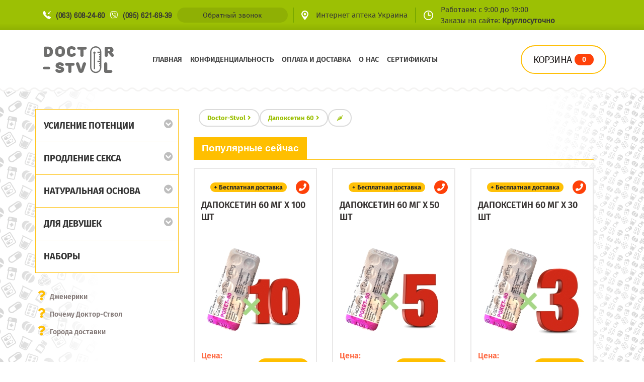

--- FILE ---
content_type: text/html; charset=utf-8
request_url: https://doctor-stvol.com/dapoxetine-60/181210-dapoxetine-60-zhukovka
body_size: 10932
content:
<!DOCTYPE html>
<html xmlns="http://www.w3.org/1999/xhtml" xml:lang="ru-UA" lang="ru-UA" dir="ltr" >
    <head>
        <meta charset="UTF-8"/>
        <meta name="viewport" content="width=device-width, initial-scale=1.0"/>
        <meta http-equiv="X-UA-Compatible" content="ie=edge"/>
        <title>Дапоксетин 60 мг Жуковка - купить в интернет аптеке Doctor-Stvol.com</title>
        <meta name="title" content="Дапоксетин 60 мг Жуковка - купить в интернет аптеке Doctor-Stvol.com" />
        <meta property="og:title" content="" />
        <meta name="description" content="Купить в аптеке Dapoxetine 60 mg Жуковка Doctor-Stvol.com - Бесплатная доставка в г. Жуковка"/>
        <meta name="robots" content="index, follow" />
        <meta property="og:description" content="" />
        <meta property="og:image" content="" />
        <meta property="og:type" content="website" />
        <meta property="og:locale" content="ru_UA" />
        
        <noscript><link rel="stylesheet" href="/bootstrap.min.css"></noscript>
        <link rel="preload" href="/bootstrap.min.css" as="style" onload="this.rel='stylesheet'" integrity="sha384-MCw98/SFnGE8fJT3GXwEOngsV7Zt27NXFoaoApmYm81iuXoPkFOJwJ8ERdknLPMO" crossorigin="anonymous">
        
        <link rel="apple-touch-icon" sizes="57x57" href="/apple-icon-57x57.png"/>
        <link rel="apple-touch-icon" sizes="60x60" href="/apple-icon-60x60.png"/>
        <link rel="apple-touch-icon" sizes="72x72" href="/apple-icon-72x72.png"/>
        <link rel="apple-touch-icon" sizes="76x76" href="/apple-icon-76x76.png"/>
        <link rel="apple-touch-icon" sizes="114x114" href="/apple-icon-114x114.png"/>
        <link rel="apple-touch-icon" sizes="120x120" href="/apple-icon-120x120.png"/>
        <link rel="apple-touch-icon" sizes="144x144" href="/apple-icon-144x144.png"/>
        <link rel="apple-touch-icon" sizes="152x152" href="/apple-icon-152x152.png"/>
        <link rel="apple-touch-icon" sizes="180x180" href="/apple-icon-180x180.png"/>
        <link rel="icon" type="image/png" sizes="192x192"  href="/android-icon-192x192.png"/>
        <link rel="icon" type="image/png" sizes="32x32" href="/favicon-32x32.png"/>
        <link rel="icon" type="image/png" sizes="96x96" href="/favicon-96x96.png"/>
        <link rel="icon" type="image/png" sizes="16x16" href="/favicon-16x16.png"/>
        <link rel="manifest" href="/manifest.json"/>
        <link rel="stylesheet" href="/templates/n_doctor_stvol/css/fonts.css"/>
        
        <link rel="stylesheet" href="https://use.fontawesome.com/releases/v5.3.1/css/all.css" integrity="sha384-mzrmE5qonljUremFsqc01SB46JvROS7bZs3IO2EmfFsd15uHvIt+Y8vEf7N7fWAU" crossorigin="anonymous">
        
        <noscript><link rel="stylesheet" href="https://cdnjs.cloudflare.com/ajax/libs/remodal/1.1.1/remodal.css"></noscript>
        <link rel="preload" href="https://cdnjs.cloudflare.com/ajax/libs/remodal/1.1.1/remodal.css" as="style" onload="this.rel='stylesheet'">    
        
        <noscript><link rel="stylesheet" href="https://cdnjs.cloudflare.com/ajax/libs/remodal/1.1.1/remodal-default-theme.css"></noscript>
        <link rel="preload" href="https://cdnjs.cloudflare.com/ajax/libs/remodal/1.1.1/remodal-default-theme.css" as="style" onload="this.rel='stylesheet'">
        
        <link rel="stylesheet" href="/templates/n_doctor_stvol/css/main041124.css">
        
        <noscript><link rel="stylesheet" href="/templates/n_doctor_stvol/css/lightslider.css"></noscript>
        <link rel="preload" href="/templates/n_doctor_stvol/css/lightslider.css" as="style" onload="this.rel='stylesheet'">
        
        <link rel="stylesheet" href="//code.jquery.com/ui/1.12.1/themes/base/jquery-ui.css">

        <meta name="msapplication-TileColor" content="#ffffff"/>
        <meta name="msapplication-TileImage" content="/ms-icon-144x144.png"/>
        <meta name="theme-color" content="#ffffff"/>
        <script src="/jquery-3.3.1.min.js" integrity="sha256-FgpCb/KJQlLNfOu91ta32o/NMZxltwRo8QtmkMRdAu8=" crossorigin="anonymous"></script>
        <script async src="/jquery.validate.js"></script>
        <script async src='/jquery.maskedinput.min.js'></script>
        <script async src="/jquery-ui.js"></script>
        <script async src="/remodal.js"></script>
        <script async src="/popper.min.js" integrity="sha384-ZMP7rVo3mIykV+2+9J3UJ46jBk0WLaUAdn689aCwoqbBJiSnjAK/l8WvCWPIPm49" crossorigin="anonymous"></script>
        <script src="/bootstrap.min.js" integrity="sha384-ChfqqxuZUCnJSK3+MXmPNIyE6ZbWh2IMqE241rYiqJxyMiZ6OW/JmZQ5stwEULTy" crossorigin="anonymous"></script>
        <script async src="/templates/n_doctor_stvol/js/lightslider.js"></script>
        <script async src="/templates/n_doctor_stvol/js/main.js"></script>
        
    </head>
    <body>
<!-- Google tag (gtag.js) -->
<script async src="https://www.googletagmanager.com/gtag/js?id=G-S1JGBK0WGW"></script>
<script>
  window.dataLayer = window.dataLayer || [];
  function gtag(){dataLayer.push(arguments);}
  gtag('js', new Date());

  gtag('config', 'G-S1JGBK0WGW');
</script>
        
        <div id="content">
            <header>
                <div class="container">
                    <div class="header_mobile_btn" id="header_mobile_btn">Контакты <span><i class="fas fa-chevron-down"></i></span></div>
                    <div class="header_menu_wrap">
                        <div class="header_wrapp d-flex align-items-center">
                            <div class="header_phone d-flex align-items-center h_ph_v2">
                                <img src="/templates/n_doctor_stvol/img/header_phone_icon.png" alt="Контактные телефоны">
                                    <a rel="nofollow" href="tel:+380636082460" class="click_phone" style="letter-spacing: 0.5px;"><b>(063) 608-24-60</b></a>
                                    <a rel="nofollow" href="#"><i class="fab fa-viber" style="color:#ffffff;"></i></a>
                                    <a rel="nofollow" href="tel:‎‎+380956216939" class="click_phone" style="letter-spacing: 0.5px;"><b>(095) 621-69-39</b></a>
    <!--                                <a href="#"><i class="fab fa-telegram-plane"></i></a>-->
    <!--                                <a href="#"><i class="fab fa-viber"></i></a>-->
                                    <button data-remodal-target="modal__callback" title="Обратный звонок">Обратный звонок</button>
                            </div>
                            <div class="header_delivery d-flex align-items-center">
                                <img src="/templates/n_doctor_stvol/img/delivery.png" alt="header_delivery_icon">
                                    <a href="#" rel="nofollow">Интернет аптека Украина</a>
                            </div>
                            <div class="header_time-work d-flex align-items-center">
                                <img src="/templates/n_doctor_stvol/img/clock.png" alt="График работы">
                                    <span>Работаем: с 9:00 до 19:00<br />Заказы на сайте: <b>Круглосуточно</b></span>
                            </div>
                            <div class="header_search">
<!--                                <a href="#"><i class="fas fa-search"></i></a>-->
                            </div>
                        </div>
                    </div>
                </div>
            </header>
            <nav>
                <div class="container">
                    <div class="row d-flex align-items-center nav_wrap">
                        <div class="col-md-2 logo_wrapp">
                            <div class="logo">
                                <a href="/"><img src="/templates/n_doctor_stvol/img/logo.png" alt="Интернет аптека препаратов для потеции Украина"></a>
                            </div>
                        </div>
                        <div class="col-md-8 menu_wrapp">
                            <div class="nav_memu_list d-flex flex-row">
                                                                    <a href="/" class="nav_memu_item" title="Главная">Главная</a><a href="/confidentiality" class="nav_memu_item" title="Конфиденциальность">Конфиденциальность</a><a href="/info" class="nav_memu_item" title="Оплата и доставка">Оплата и доставка</a><a href="/o-nas" class="nav_memu_item" title="О нас">О нас</a><a href="/certificates" class="nav_memu_item" title="Сертификаты">Сертификаты</a>
                                                            </div>
                        </div>
                        <div class="col-md-2 basket-nav_wrapp">
                                                            <a rel="nofollow" class="nav_basket d-flex justify-content-center align-items-center" href="https://doctor-stvol.com/component/virtuemart/view/cart">
    <i class="fa fa-shopping-cart" aria-hidden="true"></i>
    <span>КОРЗИНА</span> <b>0</b>
</a>
<noscript>
Please wait</noscript>


                                                    </div>
                        <div class="nav_bar"><i class="fas fa-bars"></i></div>
                    </div>
                </div>
            </nav>

            <main>
                <div class="catalog">
                    <div class="container">
                        <div class="row align-items-start">
                            <div class="col-lg-3 catalog_menu">
                                <div class="accordion" id="accordion_catalog_menu">
                                                                                    <div class="accordion_catalog_menu_item">
            <div class="accordion_catalog_menu_heading" id="3">
                <span class="mb-0">
                    <button class="accordion_catalog_menu_btn" type="button" data-toggle="collapse" data-target="#first_level_3" aria-expanded="true" aria-controls="first_level_3">Усиление потенции</button>
                </span>
                <div class="accordion_catalog_menu_heading_icon"><i class="fas fa-chevron-circle-down"></i></div>
            </div>
            <div id="first_level_3" class="collapse" aria-labelledby="3" data-parent="#accordion_catalog_menu">
                                    <div class="col-12 text-center accordion_catalog_menu_link "><a title="Виагра" class="font-weight-bold text-uppercase text-warning" href="/component/virtuemart/view/category/virtuemart_category_id/5">Виагра</a></div>
                    <div class="accordion_catalog_menu_list">
                         
                            <ul>
                                                                    <li>
                                        <div class="col-12 accordion_catalog_menu_link "><a title="Виагра 25" href="/component/virtuemart/view/category/virtuemart_category_id/101">Виагра 25</a></div>
                                    </li>
                                                                        <li>
                                        <div class="col-12 accordion_catalog_menu_link "><a title="Виагра 50" href="/component/virtuemart/view/category/virtuemart_category_id/99">Виагра 50</a></div>
                                    </li>
                                                                        <li>
                                        <div class="col-12 accordion_catalog_menu_link "><a title="Виагра 100" href="/component/virtuemart/view/category/virtuemart_category_id/12">Виагра 100</a></div>
                                    </li>
                                                                        <li>
                                        <div class="col-12 accordion_catalog_menu_link "><a title="Виагра Eriacta-100" href="/component/virtuemart/view/category/virtuemart_category_id/88">Виагра Eriacta-100</a></div>
                                    </li>
                                                                        <li>
                                        <div class="col-12 accordion_catalog_menu_link "><a title="Виагра 130" href="/component/virtuemart/view/category/virtuemart_category_id/36">Виагра 130</a></div>
                                    </li>
                                                                        <li>
                                        <div class="col-12 accordion_catalog_menu_link "><a title="Виагра 150" href="/component/virtuemart/view/category/virtuemart_category_id/100">Виагра 150</a></div>
                                    </li>
                                                                        <li>
                                        <div class="col-12 accordion_catalog_menu_link "><a title="Виагра 200" href="/component/virtuemart/view/category/virtuemart_category_id/13">Виагра 200</a></div>
                                    </li>
                                                                        <li>
                                        <div class="col-12 accordion_catalog_menu_link "><a title="Виагра Professional" href="/component/virtuemart/view/category/virtuemart_category_id/15">Виагра Professional</a></div>
                                    </li>
                                                                        <li>
                                        <div class="col-12 accordion_catalog_menu_link "><a title="Виагра Super Active" href="/component/virtuemart/view/category/virtuemart_category_id/86">Виагра Super Active</a></div>
                                    </li>
                                                                        <li>
                                        <div class="col-12 accordion_catalog_menu_link "><a title="Виагра Софт" href="/component/virtuemart/view/category/virtuemart_category_id/16">Виагра Софт</a></div>
                                    </li>
                                                                        <li>
                                        <div class="col-12 accordion_catalog_menu_link "><a title="Виагра Софт 50 Fildena" href="/component/virtuemart/view/category/virtuemart_category_id/106">Виагра Софт 50 Fildena</a></div>
                                    </li>
                                                                        <li>
                                        <div class="col-12 accordion_catalog_menu_link "><a title="Виагра + Дапоксетин" href="/component/virtuemart/view/category/virtuemart_category_id/17">Виагра + Дапоксетин</a></div>
                                    </li>
                                                                        <li>
                                        <div class="col-12 accordion_catalog_menu_link "><a title="Suhagra 100" href="/component/virtuemart/view/category/virtuemart_category_id/83">Suhagra 100</a></div>
                                    </li>
                                                                        <li>
                                        <div class="col-12 accordion_catalog_menu_link "><a title="Виагра гель" href="/component/virtuemart/view/category/virtuemart_category_id/14">Виагра гель</a></div>
                                    </li>
                                                                        <li>
                                        <div class="col-12 accordion_catalog_menu_link "><a title="Виагра Оригинал (Азия)" href="/component/virtuemart/view/category/virtuemart_category_id/109">Виагра Оригинал (Азия)</a></div>
                                    </li>
                                                                </ul>
                                                </div>
                                        <div class="col-12 text-center accordion_catalog_menu_link "><a title="Сиалис" class="font-weight-bold text-uppercase text-warning" href="/component/virtuemart/view/category/virtuemart_category_id/10">Сиалис</a></div>
                    <div class="accordion_catalog_menu_list">
                         
                            <ul>
                                                                    <li>
                                        <div class="col-12 accordion_catalog_menu_link "><a title="Сиалис Оригинал" href="/component/virtuemart/view/category/virtuemart_category_id/113">Сиалис Оригинал</a></div>
                                    </li>
                                                                        <li>
                                        <div class="col-12 accordion_catalog_menu_link "><a title="Сиалис 2.5" href="/component/virtuemart/view/category/virtuemart_category_id/98">Сиалис 2.5</a></div>
                                    </li>
                                                                        <li>
                                        <div class="col-12 accordion_catalog_menu_link "><a title="Сиалис 5 мг" href="/component/virtuemart/view/category/virtuemart_category_id/37">Сиалис 5 мг</a></div>
                                    </li>
                                                                        <li>
                                        <div class="col-12 accordion_catalog_menu_link "><a title="Сиалис 10" href="/component/virtuemart/view/category/virtuemart_category_id/105">Сиалис 10</a></div>
                                    </li>
                                                                        <li>
                                        <div class="col-12 accordion_catalog_menu_link "><a title="Сиалис 20" href="/component/virtuemart/view/category/virtuemart_category_id/19">Сиалис 20</a></div>
                                    </li>
                                                                        <li>
                                        <div class="col-12 accordion_catalog_menu_link "><a title="Tadalis SX 20" href="/component/virtuemart/view/category/virtuemart_category_id/111">Tadalis SX 20</a></div>
                                    </li>
                                                                        <li>
                                        <div class="col-12 accordion_catalog_menu_link "><a title="Tadacip 20" href="/component/virtuemart/view/category/virtuemart_category_id/81">Tadacip 20</a></div>
                                    </li>
                                                                        <li>
                                        <div class="col-12 accordion_catalog_menu_link "><a title="Сиалис 40" href="/component/virtuemart/view/category/virtuemart_category_id/20">Сиалис 40</a></div>
                                    </li>
                                                                        <li>
                                        <div class="col-12 accordion_catalog_menu_link "><a title="Сиалис 60" href="/component/virtuemart/view/category/virtuemart_category_id/107">Сиалис 60</a></div>
                                    </li>
                                                                        <li>
                                        <div class="col-12 accordion_catalog_menu_link "><a title="Сиалис 80" href="/component/virtuemart/view/category/virtuemart_category_id/108">Сиалис 80</a></div>
                                    </li>
                                                                        <li>
                                        <div class="col-12 accordion_catalog_menu_link "><a title="Сиалис Soft" href="/component/virtuemart/view/category/virtuemart_category_id/22">Сиалис Soft</a></div>
                                    </li>
                                                                        <li>
                                        <div class="col-12 accordion_catalog_menu_link "><a title="Сиалис Софт 40" href="/component/virtuemart/view/category/virtuemart_category_id/112">Сиалис Софт 40</a></div>
                                    </li>
                                                                        <li>
                                        <div class="col-12 accordion_catalog_menu_link "><a title="Сиалис + Дапоксетин" href="/component/virtuemart/view/category/virtuemart_category_id/32">Сиалис + Дапоксетин</a></div>
                                    </li>
                                                                        <li>
                                        <div class="col-12 accordion_catalog_menu_link "><a title="Сиалис Super Active" href="/component/virtuemart/view/category/virtuemart_category_id/21">Сиалис Super Active</a></div>
                                    </li>
                                                                        <li>
                                        <div class="col-12 accordion_catalog_menu_link "><a title="Сиалис Professional" href="/component/virtuemart/view/category/virtuemart_category_id/31">Сиалис Professional</a></div>
                                    </li>
                                                                        <li>
                                        <div class="col-12 accordion_catalog_menu_link "><a title="Сиалис Орал Джелли" href="/component/virtuemart/view/category/virtuemart_category_id/23">Сиалис Орал Джелли</a></div>
                                    </li>
                                                                        <li>
                                        <div class="col-12 accordion_catalog_menu_link "><a title="Apcalis-SX Oral Jelly" href="/component/virtuemart/view/category/virtuemart_category_id/96">Apcalis-SX Oral Jelly</a></div>
                                    </li>
                                                                </ul>
                                                </div>
                                        <div class="col-12 text-center accordion_catalog_menu_link "><a title="Левитра" class="font-weight-bold text-uppercase text-warning" href="/component/virtuemart/view/category/virtuemart_category_id/11">Левитра</a></div>
                    <div class="accordion_catalog_menu_list">
                         
                            <ul>
                                                                    <li>
                                        <div class="col-12 accordion_catalog_menu_link "><a title="Левитра 10" href="/component/virtuemart/view/category/virtuemart_category_id/35">Левитра 10</a></div>
                                    </li>
                                                                        <li>
                                        <div class="col-12 accordion_catalog_menu_link "><a title="Левитра 20" href="/component/virtuemart/view/category/virtuemart_category_id/29">Левитра 20</a></div>
                                    </li>
                                                                        <li>
                                        <div class="col-12 accordion_catalog_menu_link "><a title="Valif Левитра 20" href="/component/virtuemart/view/category/virtuemart_category_id/87">Valif Левитра 20</a></div>
                                    </li>
                                                                        <li>
                                        <div class="col-12 accordion_catalog_menu_link "><a title="Левитра 40" href="/component/virtuemart/view/category/virtuemart_category_id/30">Левитра 40</a></div>
                                    </li>
                                                                        <li>
                                        <div class="col-12 accordion_catalog_menu_link "><a title="Левитра 60" href="/component/virtuemart/view/category/virtuemart_category_id/102">Левитра 60</a></div>
                                    </li>
                                                                        <li>
                                        <div class="col-12 accordion_catalog_menu_link "><a title="Левитра + Дапоксетин" href="/component/virtuemart/view/category/virtuemart_category_id/74">Левитра + Дапоксетин</a></div>
                                    </li>
                                                                </ul>
                                                </div>
                                        <div class="col-12 text-center accordion_catalog_menu_link "><a title="Камагра" class="font-weight-bold text-uppercase text-warning" href="/component/virtuemart/view/category/virtuemart_category_id/18">Камагра</a></div>
                    <div class="accordion_catalog_menu_list">
                         
                            <ul>
                                                                    <li>
                                        <div class="col-12 accordion_catalog_menu_link "><a title="Камагра 100 мг" href="/component/virtuemart/view/category/virtuemart_category_id/28">Камагра 100 мг</a></div>
                                    </li>
                                                                        <li>
                                        <div class="col-12 accordion_catalog_menu_link "><a title="Камагра Шипучка" href="/component/virtuemart/view/category/virtuemart_category_id/79">Камагра Шипучка</a></div>
                                    </li>
                                                                        <li>
                                        <div class="col-12 accordion_catalog_menu_link "><a title="Super Kamagra" href="/component/virtuemart/view/category/virtuemart_category_id/80">Super Kamagra</a></div>
                                    </li>
                                                                        <li>
                                        <div class="col-12 accordion_catalog_menu_link "><a title="Kamagra Chewable" href="/component/virtuemart/view/category/virtuemart_category_id/82">Kamagra Chewable</a></div>
                                    </li>
                                                                        <li>
                                        <div class="col-12 accordion_catalog_menu_link "><a title="Камагра Гель" href="/component/virtuemart/view/category/virtuemart_category_id/34">Камагра Гель</a></div>
                                    </li>
                                                                </ul>
                                                </div>
                                </div>
        </div>
                <div class="accordion_catalog_menu_item">
            <div class="accordion_catalog_menu_heading" id="4">
                <span class="mb-0">
                    <button class="accordion_catalog_menu_btn" type="button" data-toggle="collapse" data-target="#first_level_4" aria-expanded="true" aria-controls="first_level_4">Продление секса</button>
                </span>
                <div class="accordion_catalog_menu_heading_icon"><i class="fas fa-chevron-circle-down"></i></div>
            </div>
            <div id="first_level_4" class="collapse" aria-labelledby="4" data-parent="#accordion_catalog_menu">
                                    <div class="col-12 text-center accordion_catalog_menu_link "><a title="Дапоксетин" class="font-weight-bold text-uppercase text-warning" href="/component/virtuemart/view/category/virtuemart_category_id/9">Дапоксетин</a></div>
                    <div class="accordion_catalog_menu_list">
                         
                            <ul>
                                                                    <li>
                                        <div class="col-12 accordion_catalog_menu_link "><a title="Дапоксетин 30" href="/component/virtuemart/view/category/virtuemart_category_id/33">Дапоксетин 30</a></div>
                                    </li>
                                                                        <li>
                                        <div class="col-12 accordion_catalog_menu_link "><a title="Дапоксетин 60" href="/component/virtuemart/view/category/virtuemart_category_id/25">Дапоксетин 60</a></div>
                                    </li>
                                                                        <li>
                                        <div class="col-12 accordion_catalog_menu_link "><a title="Дапоксетин 90" href="/component/virtuemart/view/category/virtuemart_category_id/95">Дапоксетин 90</a></div>
                                    </li>
                                                                </ul>
                                                </div>
                                        <div class="col-12 text-center accordion_catalog_menu_link "><a title="Спрей для продления" class="font-weight-bold text-uppercase text-warning" href="/component/virtuemart/view/category/virtuemart_category_id/89">Спрей для продления</a></div>
                    <div class="accordion_catalog_menu_list">
                         
                            <ul>
                                                                    <li>
                                        <div class="col-12 accordion_catalog_menu_link "><a title="Stud 5000" href="/component/virtuemart/view/category/virtuemart_category_id/90">Stud 5000</a></div>
                                    </li>
                                                                        <li>
                                        <div class="col-12 accordion_catalog_menu_link "><a title="Stud 100" href="/component/virtuemart/view/category/virtuemart_category_id/110">Stud 100</a></div>
                                    </li>
                                                                </ul>
                                                </div>
                                </div>
        </div>
                <div class="accordion_catalog_menu_item">
            <div class="accordion_catalog_menu_heading" id="91">
                <span class="mb-0">
                    <button class="accordion_catalog_menu_btn" type="button" data-toggle="collapse" data-target="#first_level_91" aria-expanded="true" aria-controls="first_level_91">Натуральная основа</button>
                </span>
                <div class="accordion_catalog_menu_heading_icon"><i class="fas fa-chevron-circle-down"></i></div>
            </div>
            <div id="first_level_91" class="collapse" aria-labelledby="91" data-parent="#accordion_catalog_menu">
                                    <div class="col-12 text-center accordion_catalog_menu_link "><a title="Для потенции" class="font-weight-bold text-uppercase text-warning" href="/component/virtuemart/view/category/virtuemart_category_id/92">Для потенции</a></div>
                    <div class="accordion_catalog_menu_list">
                         
                            <ul>
                                                                    <li>
                                        <div class="col-12 accordion_catalog_menu_link "><a title="VigRX Plus" href="/component/virtuemart/view/category/virtuemart_category_id/93">VigRX Plus</a></div>
                                    </li>
                                                                        <li>
                                        <div class="col-12 accordion_catalog_menu_link "><a title="Vimax" href="/component/virtuemart/view/category/virtuemart_category_id/94">Vimax</a></div>
                                    </li>
                                                                        <li>
                                        <div class="col-12 accordion_catalog_menu_link "><a title="MaxMan" href="/component/virtuemart/view/category/virtuemart_category_id/97">MaxMan</a></div>
                                    </li>
                                                                </ul>
                                                </div>
                                </div>
        </div>
                <div class="accordion_catalog_menu_item">
            <div class="accordion_catalog_menu_heading" id="6">
                <span class="mb-0">
                    <button class="accordion_catalog_menu_btn" type="button" data-toggle="collapse" data-target="#first_level_6" aria-expanded="true" aria-controls="first_level_6">Для девушек</button>
                </span>
                <div class="accordion_catalog_menu_heading_icon"><i class="fas fa-chevron-circle-down"></i></div>
            </div>
            <div id="first_level_6" class="collapse" aria-labelledby="6" data-parent="#accordion_catalog_menu">
                                    <div class="col-12 text-center accordion_catalog_menu_link "><a title="Женская виагра (Viagra)" class="font-weight-bold text-uppercase text-warning" href="/component/virtuemart/view/category/virtuemart_category_id/8">Женская виагра (Viagra)</a></div>
                    <div class="accordion_catalog_menu_list">
                                            </div>
                                        <div class="col-12 text-center accordion_catalog_menu_link "><a title="Флибан" class="font-weight-bold text-uppercase text-warning" href="/component/virtuemart/view/category/virtuemart_category_id/103">Флибан</a></div>
                    <div class="accordion_catalog_menu_list">
                                            </div>
                                        <div class="col-12 text-center accordion_catalog_menu_link "><a title="Женский сиалис Femalefil" class="font-weight-bold text-uppercase text-warning" href="/component/virtuemart/view/category/virtuemart_category_id/104">Женский сиалис Femalefil</a></div>
                    <div class="accordion_catalog_menu_list">
                                            </div>
                                        <div class="col-12 text-center accordion_catalog_menu_link "><a title="SILVER FOX" class="font-weight-bold text-uppercase text-warning" href="/component/virtuemart/view/category/virtuemart_category_id/77">SILVER FOX</a></div>
                    <div class="accordion_catalog_menu_list">
                                            </div>
                                        <div class="col-12 text-center accordion_catalog_menu_link "><a title="Шпанская Мушка" class="font-weight-bold text-uppercase text-warning" href="/component/virtuemart/view/category/virtuemart_category_id/78">Шпанская Мушка</a></div>
                    <div class="accordion_catalog_menu_list">
                                            </div>
                                </div>
        </div>
                <div class="accordion_catalog_menu_item">
            <div class="accordion_catalog_menu_heading">
                <span class="mb-0">
                    <form action="/component/virtuemart/view/category/virtuemart_category_id/26">
                        <button class="accordion_catalog_menu_btn" type="submit">Наборы</button>
                    </form>
                </span>
            </div>
        </div>
        
                                                                    </div>
                                <div class="catalog_menu_quest">
                                                                            <div class="catalog_menu_quest_item"><i class="fas fa-question"></i> <a href="/dzheneriki" title="Дженерики">Дженерики</a></div><div class="catalog_menu_quest_item"><i class="fas fa-question"></i> <a href="/why-doctor-stvol" title="Почему Доктор-Ствол">Почему Доктор-Ствол</a></div><div class="catalog_menu_quest_item"><i class="fas fa-question"></i> <a href="/dostavka" title="Города доставки">Города доставки</a></div>
                                                                    </div>
                            </div>
                            <div class="col-lg-9 catalog_list">
                                <div class="d-none d-md-flex catalog_list_nav row align-items-center">
                                                                            
<ol itemscope itemtype="http://schema.org/BreadcrumbList"><li itemprop="itemListElement" itemscope itemtype="http://schema.org/ListItem"><meta itemprop="position" content="1" /><a itemprop="item" href="/" class="d-flex align-items-center catalog_list_breadcrumb_link"><span itemprop="name">Doctor-Stvol</span> <i class="fas fa-angle-right"></i></a></li><li itemprop="itemListElement" itemscope itemtype="http://schema.org/ListItem"><meta itemprop="position" content="2" /><a itemprop="item" href="/dapoxetine-60" class="d-flex align-items-center catalog_list_breadcrumb_link"><span itemprop="name">Дапоксетин 60</span> <i class="fas fa-angle-right"></i></a></li><li itemprop="itemListElement" itemscope itemtype="http://schema.org/ListItem"><meta itemprop="position" content="3" /><a itemprop="item" href="https://doctor-stvol.com" d-flex align-items-center catalog_list_breadcrumb_link><span itemprop="name"> 	🌶</span></a></li>    </ol>
                                                                    </div>
                                <div class="row catalog_list_items">
                                                                            <div class="col-12">
    <ul class="block_title d-flex">
        <li>Популярные сейчас</li>
    </ul>
</div>
            <div class="col-xl-4 col-lg-6 col-md-4 col-sm-6">
        <div class="catalog_list_item"> 
            <div class="catalog_list_item_article_wrapp d-flex align-items-center justify-content-between">
                <div class="catalog_list_item_article"></div> 
                <div class="catalog_list_item_article"><span class="badge badge-pill badge-warning" style="font-size:0.8rem;">+ Бесплатная доставка</span></div>
                <a href="#" data-remodal-target="modal__callback" title="Обратный звонок" class="catalog_list_item_call-back"><i class="fas fa-phone"></i></a>
            </div>
            <div class="catalog_list_item_name"><a title="Дапоксетин 60 мг x 100 шт" href="/component/virtuemart/view/productdetails/virtuemart_product_id/72/virtuemart_category_id/25">Дапоксетин 60 мг x 100 шт</a></div>
            <div class="d-flex align-items-center catalog_list_item_img text-center"><a title="Дапоксетин 60 мг x 100 шт" href="/component/virtuemart/view/productdetails/virtuemart_product_id/72/virtuemart_category_id/25"><i class="fas fa-spinner fa-5x fa-spin text-warning need_delete"></i><img class="img-fluid d-none need_load" style="max-height: 100%; margin: 0 auto;" imgsrc="/images/stories/virtuemart/product/thumbs/200x200/dapoxetin_60_100pcs.png" src="/" alt="Дапоксетин 60 мг x 100 шт"></a></div>
            <div class="d-flex flex-wrap align-items-end justify-content-between catalog_list_item_price-buy">
                <div class="catalog_list_item_price">
                    <div class="catalog_list_item_price_descr">Цена:</div>
                    <div class="catalog_list_item_price_sum"> 4200 <span>грн.</span></div></div>
                <form method="post" class="product_to_cart">
                    <div class="catalog_list_item_buy"><a title="Купить Дапоксетин 60 мг x 100 шт" style="cursor:pointer;">КУПИТЬ</a></div>
                    <input type="hidden" value="1" name="quantity" id="count_value"/>
                    <input type="hidden" name="task" class="task" value="addJS"/>
                    <input type="hidden" name="option" value="com_virtuemart"/>
                    <input type="hidden" name="view" value="cart"/>
                    <input type="hidden" name="virtuemart_product_id[]" value="72"/>
                    <input type="hidden" class="pname" value="Дапоксетин 60 мг x 100 шт"/>
                </form>
                <a href="#" class="catalog_list_item_buy-fast" data-remodal-target="modal__buy-fast">Быстрый заказ</a>
            </div>
        </div>  
    </div>
                <div class="col-xl-4 col-lg-6 col-md-4 col-sm-6">
        <div class="catalog_list_item"> 
            <div class="catalog_list_item_article_wrapp d-flex align-items-center justify-content-between">
                <div class="catalog_list_item_article"></div> 
                <div class="catalog_list_item_article"><span class="badge badge-pill badge-warning" style="font-size:0.8rem;">+ Бесплатная доставка</span></div>
                <a href="#" data-remodal-target="modal__callback" title="Обратный звонок" class="catalog_list_item_call-back"><i class="fas fa-phone"></i></a>
            </div>
            <div class="catalog_list_item_name"><a title="Дапоксетин 60 мг x 50 шт" href="/component/virtuemart/view/productdetails/virtuemart_product_id/71/virtuemart_category_id/25">Дапоксетин 60 мг x 50 шт</a></div>
            <div class="d-flex align-items-center catalog_list_item_img text-center"><a title="Дапоксетин 60 мг x 50 шт" href="/component/virtuemart/view/productdetails/virtuemart_product_id/71/virtuemart_category_id/25"><i class="fas fa-spinner fa-5x fa-spin text-warning need_delete"></i><img class="img-fluid d-none need_load" style="max-height: 100%; margin: 0 auto;" imgsrc="/images/stories/virtuemart/product/thumbs/200x200/dapoxetin_60_50pcs.png" src="/" alt="Дапоксетин 60 мг x 50 шт"></a></div>
            <div class="d-flex flex-wrap align-items-end justify-content-between catalog_list_item_price-buy">
                <div class="catalog_list_item_price">
                    <div class="catalog_list_item_price_descr">Цена:</div>
                    <div class="catalog_list_item_price_sum"> 2200 <span>грн.</span></div></div>
                <form method="post" class="product_to_cart">
                    <div class="catalog_list_item_buy"><a title="Купить Дапоксетин 60 мг x 50 шт" style="cursor:pointer;">КУПИТЬ</a></div>
                    <input type="hidden" value="1" name="quantity" id="count_value"/>
                    <input type="hidden" name="task" class="task" value="addJS"/>
                    <input type="hidden" name="option" value="com_virtuemart"/>
                    <input type="hidden" name="view" value="cart"/>
                    <input type="hidden" name="virtuemart_product_id[]" value="71"/>
                    <input type="hidden" class="pname" value="Дапоксетин 60 мг x 50 шт"/>
                </form>
                <a href="#" class="catalog_list_item_buy-fast" data-remodal-target="modal__buy-fast">Быстрый заказ</a>
            </div>
        </div>  
    </div>
                <div class="col-xl-4 col-lg-6 col-md-4 col-sm-6">
        <div class="catalog_list_item"> 
            <div class="catalog_list_item_article_wrapp d-flex align-items-center justify-content-between">
                <div class="catalog_list_item_article"></div> 
                <div class="catalog_list_item_article"><span class="badge badge-pill badge-warning" style="font-size:0.8rem;">+ Бесплатная доставка</span></div>
                <a href="#" data-remodal-target="modal__callback" title="Обратный звонок" class="catalog_list_item_call-back"><i class="fas fa-phone"></i></a>
            </div>
            <div class="catalog_list_item_name"><a title="Дапоксетин 60 мг x 30 шт" href="/component/virtuemart/view/productdetails/virtuemart_product_id/70/virtuemart_category_id/25">Дапоксетин 60 мг x 30 шт</a></div>
            <div class="d-flex align-items-center catalog_list_item_img text-center"><a title="Дапоксетин 60 мг x 30 шт" href="/component/virtuemart/view/productdetails/virtuemart_product_id/70/virtuemart_category_id/25"><i class="fas fa-spinner fa-5x fa-spin text-warning need_delete"></i><img class="img-fluid d-none need_load" style="max-height: 100%; margin: 0 auto;" imgsrc="/images/stories/virtuemart/product/thumbs/200x200/dapoxetin_60_30pcs.png" src="/" alt="Дапоксетин 60 мг x 30 шт"></a></div>
            <div class="d-flex flex-wrap align-items-end justify-content-between catalog_list_item_price-buy">
                <div class="catalog_list_item_price">
                    <div class="catalog_list_item_price_descr">Цена:</div>
                    <div class="catalog_list_item_price_sum"> 1380 <span>грн.</span></div></div>
                <form method="post" class="product_to_cart">
                    <div class="catalog_list_item_buy"><a title="Купить Дапоксетин 60 мг x 30 шт" style="cursor:pointer;">КУПИТЬ</a></div>
                    <input type="hidden" value="1" name="quantity" id="count_value"/>
                    <input type="hidden" name="task" class="task" value="addJS"/>
                    <input type="hidden" name="option" value="com_virtuemart"/>
                    <input type="hidden" name="view" value="cart"/>
                    <input type="hidden" name="virtuemart_product_id[]" value="70"/>
                    <input type="hidden" class="pname" value="Дапоксетин 60 мг x 30 шт"/>
                </form>
                <a href="#" class="catalog_list_item_buy-fast" data-remodal-target="modal__buy-fast">Быстрый заказ</a>
            </div>
        </div>  
    </div>
                <div class="col-xl-4 col-lg-6 col-md-4 col-sm-6">
        <div class="catalog_list_item"> 
            <div class="catalog_list_item_article_wrapp d-flex align-items-center justify-content-between">
                <div class="catalog_list_item_article"></div> 
                <div class="catalog_list_item_article"></div>
                <a href="#" data-remodal-target="modal__callback" title="Обратный звонок" class="catalog_list_item_call-back"><i class="fas fa-phone"></i></a>
            </div>
            <div class="catalog_list_item_name"><a title="Дапоксетин 60 мг x 20 шт" href="/component/virtuemart/view/productdetails/virtuemart_product_id/69/virtuemart_category_id/25">Дапоксетин 60 мг x 20 шт</a></div>
            <div class="d-flex align-items-center catalog_list_item_img text-center"><a title="Дапоксетин 60 мг x 20 шт" href="/component/virtuemart/view/productdetails/virtuemart_product_id/69/virtuemart_category_id/25"><i class="fas fa-spinner fa-5x fa-spin text-warning need_delete"></i><img class="img-fluid d-none need_load" style="max-height: 100%; margin: 0 auto;" imgsrc="/images/stories/virtuemart/product/thumbs/200x200/dapoxetin_60_20pcs.png" src="/" alt="Дапоксетин 60 мг x 20 шт"></a></div>
            <div class="d-flex flex-wrap align-items-end justify-content-between catalog_list_item_price-buy">
                <div class="catalog_list_item_price">
                    <div class="catalog_list_item_price_descr">Цена:</div>
                    <div class="catalog_list_item_price_sum"> 940 <span>грн.</span></div></div>
                <form method="post" class="product_to_cart">
                    <div class="catalog_list_item_buy"><a title="Купить Дапоксетин 60 мг x 20 шт" style="cursor:pointer;">КУПИТЬ</a></div>
                    <input type="hidden" value="1" name="quantity" id="count_value"/>
                    <input type="hidden" name="task" class="task" value="addJS"/>
                    <input type="hidden" name="option" value="com_virtuemart"/>
                    <input type="hidden" name="view" value="cart"/>
                    <input type="hidden" name="virtuemart_product_id[]" value="69"/>
                    <input type="hidden" class="pname" value="Дапоксетин 60 мг x 20 шт"/>
                </form>
                <a href="#" class="catalog_list_item_buy-fast" data-remodal-target="modal__buy-fast">Быстрый заказ</a>
            </div>
        </div>  
    </div>
                <div class="col-xl-4 col-lg-6 col-md-4 col-sm-6">
        <div class="catalog_list_item"> 
            <div class="catalog_list_item_article_wrapp d-flex align-items-center justify-content-between">
                <div class="catalog_list_item_article"></div> 
                <div class="catalog_list_item_article"></div>
                <a href="#" data-remodal-target="modal__callback" title="Обратный звонок" class="catalog_list_item_call-back"><i class="fas fa-phone"></i></a>
            </div>
            <div class="catalog_list_item_name"><a title="Дапоксетин 60 мг x 5 шт" href="/component/virtuemart/view/productdetails/virtuemart_product_id/29/virtuemart_category_id/25">Дапоксетин 60 мг x 5 шт</a></div>
            <div class="d-flex align-items-center catalog_list_item_img text-center"><a title="Дапоксетин 60 мг x 5 шт" href="/component/virtuemart/view/productdetails/virtuemart_product_id/29/virtuemart_category_id/25"><i class="fas fa-spinner fa-5x fa-spin text-warning need_delete"></i><img class="img-fluid d-none need_load" style="max-height: 100%; margin: 0 auto;" imgsrc="/images/stories/virtuemart/product/thumbs/200x200/dapoxetin_60_3.png" src="/" alt="Дапоксетин 60 мг x 5 шт"></a></div>
            <div class="d-flex flex-wrap align-items-end justify-content-between catalog_list_item_price-buy">
                <div class="catalog_list_item_price">
                    <div class="catalog_list_item_price_descr">Цена:</div>
                    <div class="catalog_list_item_price_sum"> 380 <span>грн.</span></div></div>
                <form method="post" class="product_to_cart">
                    <div class="catalog_list_item_buy"><a title="Купить Дапоксетин 60 мг x 5 шт" style="cursor:pointer;">КУПИТЬ</a></div>
                    <input type="hidden" value="1" name="quantity" id="count_value"/>
                    <input type="hidden" name="task" class="task" value="addJS"/>
                    <input type="hidden" name="option" value="com_virtuemart"/>
                    <input type="hidden" name="view" value="cart"/>
                    <input type="hidden" name="virtuemart_product_id[]" value="29"/>
                    <input type="hidden" class="pname" value="Дапоксетин 60 мг x 5 шт"/>
                </form>
                <a href="#" class="catalog_list_item_buy-fast" data-remodal-target="modal__buy-fast">Быстрый заказ</a>
            </div>
        </div>  
    </div>
                <div class="col-xl-4 col-lg-6 col-md-4 col-sm-6">
        <div class="catalog_list_item"> 
            <div class="catalog_list_item_article_wrapp d-flex align-items-center justify-content-between">
                <div class="catalog_list_item_article"></div> 
                <div class="catalog_list_item_article"></div>
                <a href="#" data-remodal-target="modal__callback" title="Обратный звонок" class="catalog_list_item_call-back"><i class="fas fa-phone"></i></a>
            </div>
            <div class="catalog_list_item_name"><a title="Дапоксетин 60 мг x 10 шт" href="/component/virtuemart/view/productdetails/virtuemart_product_id/28/virtuemart_category_id/25">Дапоксетин 60 мг x 10 шт</a></div>
            <div class="d-flex align-items-center catalog_list_item_img text-center"><a title="Дапоксетин 60 мг x 10 шт" href="/component/virtuemart/view/productdetails/virtuemart_product_id/28/virtuemart_category_id/25"><i class="fas fa-spinner fa-5x fa-spin text-warning need_delete"></i><img class="img-fluid d-none need_load" style="max-height: 100%; margin: 0 auto;" imgsrc="/images/stories/virtuemart/product/thumbs/200x200/dapoxetin_60_2.png" src="/" alt="Дапоксетин 60 мг x 10 шт"></a></div>
            <div class="d-flex flex-wrap align-items-end justify-content-between catalog_list_item_price-buy">
                <div class="catalog_list_item_price">
                    <div class="catalog_list_item_price_descr">Цена:</div>
                    <div class="catalog_list_item_price_sum"> 480 <span>грн.</span></div></div>
                <form method="post" class="product_to_cart">
                    <div class="catalog_list_item_buy"><a title="Купить Дапоксетин 60 мг x 10 шт" style="cursor:pointer;">КУПИТЬ</a></div>
                    <input type="hidden" value="1" name="quantity" id="count_value"/>
                    <input type="hidden" name="task" class="task" value="addJS"/>
                    <input type="hidden" name="option" value="com_virtuemart"/>
                    <input type="hidden" name="view" value="cart"/>
                    <input type="hidden" name="virtuemart_product_id[]" value="28"/>
                    <input type="hidden" class="pname" value="Дапоксетин 60 мг x 10 шт"/>
                </form>
                <a href="#" class="catalog_list_item_buy-fast" data-remodal-target="modal__buy-fast">Быстрый заказ</a>
            </div>
        </div>  
    </div>
    <div class="modal fade" id="productAddedModal" tabindex="-1" role="dialog" aria-labelledby="Товар добавлен в корзину" aria-hidden="true">
    <div class="modal-dialog modal-dialog-centered" role="document">
        <div class="modal-content">
            <div class="modal-header">
                <h5 class="modal-title" id="exampleModalCenterTitle">Товар добавлен в корзину</h5>
                <button type="button" class="close" data-dismiss="modal" aria-label="Close">
                    <span aria-hidden="true">&times;</span>
                </button>
            </div>
            <div class="modal-footer">
                <button type="button" class="btn btn-warning" data-dismiss="modal">Продолжить</button>
                <form action="/component/virtuemart/view/cart">
                    <button type="submit" class="btn btn-success">Оформить заказ</button>
                </form>
            </div>
        </div>
    </div>
</div>
<script>
    $('form.product_to_cart').bind('submit', function (e) {
        e.preventDefault();
        $.ajax({
            type: "POST",
            url: '/dapoxetine-60',
            data: $(this).serialize(),
            dataType: 'json',
            success: function (data) {
                var oldQtyCart = parseFloat($('.nav_basket b').html());
                var newQtyCart = oldQtyCart + 1;
                $('.nav_basket b').html(newQtyCart);
                $('#productAddedModal').modal('show');
            }
        });
    });
    $('.catalog_list_item_buy a').bind('click', function () {
        $('#loadingModal').modal('show');
        $(this).closest('form.product_to_cart').submit();
    });
    $('.catalog_list_item_call-back i').bind('click', function () {
        $('.virtuemart_product_id_callback').val($(this).closest('.catalog_list_item').find('input[name="virtuemart_product_id[]"]').val());
    });
    $('.catalog_list_item_buy-fast').bind('click', function () {
        $('.virtuemart_product_id_buy_fast').val($(this).closest('.catalog_list_item').find('input[name="virtuemart_product_id[]"]').val());
    });
</script>
                                                                    </div>

                                                                ﻿    <span class="content_h1"><h1>
    Дапоксетин 60 мг Жуковка        </h1></span>
        <h2><img src="/images/stories/virtuemart/product/dapoxetin_60_add_1.jpg" border="0" alt="Купить дапоксетин 60 Жуковка фото" width="350" height="350" style="float: right; margin: 5px;" />Описание препарата</h2>
<p><strong>Дапоксетин 60</strong> является эффективным средством для мужчин, которые имеют проблемы, связанные с преждевременной эякуляцией. Нужно отметить, что данная проблема характерна для мужчин различных возрастных категорий. Появился этот препарат на рынке лекарственных средств сравнительно недавно, а производится он в Индии и наш магазин доставит его в Жуковка.</p>
<p>Данный препарат увеличивает длительность полового акта у мужчин в 3-4 раза в среднем. При регулярном употреблении препарата практически полностью устраняется проблема преждевременной эякуляции.</p>
<p>В составе препарата находится активное вещество, которое имеет название «дапоксетин», а также ряд вспомогательных компонентов. <a href="https://doctor-stvol.com/component/virtuemart/view/category/virtuemart_category_id/9">Дапоксетин</a> 60 нельзя принимать лицам, не достигшим совершеннолетия. Что касается людей преклонного возраста (65 лет и более), то приём данного препарата им не рекомендован.</p>
<p>Этот препарат является полностью совместимым с лекарственными средствами, которые увеличивают потенцию у мужчин, поэтому его можно принимать в одно время с подобными медикаментами.<img src="/images/stories/virtuemart/product/dapoxetin_60_add_2.jpg" border="0" alt="Дапоксетин 60 фото описание Жуковка" width="350" height="350" style="float: left; margin: 5px;" /></p>
<h2>Способ применения</h2>
<p>Это лекарственное средство нужно принимать внутрь организма по таблетке (60 мг) в течение суток за 60-120 минут до планируемого полового акта. Если имеет место индивидуальная непереносимость данного препарата, то дозу следует сократить до 30 мг. Лекарство необходимо запить водой в значительном количестве. Приём средства не зависит по времени от приёма пищи.</p>
<h2>Принцип действия</h2>
<p>Действие этого лекарственного препарата заключается в том, что снижается выработка сератонина, что даёт возможность оттягивать момент наступления эякуляции. Активное вещество оказывает воздействие на рефлекс эякуляции, что способствует увеличению латентного периода.</p>
<h2>Противопоказания</h2>
<p>Средство не рекомендуется принимать, если пациент имеет гиперчувствительность к его активному компоненту, а также страдает печёночной недостаточностью или склонностью к суициду. С осторожностью препарат нужно принимать в случае наличия сахарного диабета, эпилептического синдрома, болезни Паркинсона, кахексии, а также компенсированной почечной (печёночной) недостаточности.</p>
<p>У препарата не выявлено каких-либо побочных эффектов, однако его не рекомендуется употреблять вместе с напитками, в которых содержится алкоголь. Превышение допустимой дозы при употреблении средства может привести к головной боли, тошноте и диарее.<img src="/images/stories/virtuemart/product/dapoxetin_60_add_3.jpg" border="0" alt="Фотография таблеток Дапоксетина 60 мг Жуковка" width="350" height="350" style="float: right; margin: 5px;" /></p>
<p>Это лекарство обладает седативным эффектом, так что принимать его нельзя в тех случаях, когда требуется максимальная бдительность или координация. Это касается управления транспортными средствами и т.п.</p>
<h2>Доставка препарата в Жуковка</h2>
<p>Дапоксетин 60 поставляется практически во все регионы Украины, так что приобрести его можно без каких-либо проблем и в Жуковка. Оплата может осуществляться разными способами, в зависимости от пожеланий заказчика. Упаковка абсолютно не прозрачна, так что конфиденциальность заказа будет соблюдена, вам не придется переживать, что кто-то узнает о ваших проблемах.</p><hr style="display:block; clear:both; width:100%;" /><ul class="cool_list_preparates"><li><a href="https://doctor-stvol.com/dostavka/181181-djeneriki-zhukovka" title="Купить Дженерики Жуковка">Дженерики Жуковка</a></li></ul><ul class="cool_list_preparates"><li><a href="https://doctor-stvol.com/viagra-100/181182-viagra-100-zhukovka" title="Купить Виагра 100 Жуковка">Виагра 100 Жуковка</a></li></ul><ul class="cool_list_preparates"><li><a href="https://doctor-stvol.com/viagra-200/181183-viagra-200-zhukovka" title="Купить Виагра 200 Жуковка">Виагра 200 Жуковка</a></li></ul><ul class="cool_list_preparates"><li><a href="https://doctor-stvol.com/viagra-professional/181184-viagra-professional-zhukovka" title="Купить Виагра Professional Жуковка">Виагра Professional Жуковка</a></li></ul><ul class="cool_list_preparates"><li><a href="https://doctor-stvol.com/viagra-soft/181185-viagra-soft-zhukovka" title="Купить Виагра Soft Жуковка">Виагра Soft Жуковка</a></li></ul><ul class="cool_list_preparates"><li><a href="https://doctor-stvol.com/viagra-fm/181206-viagra-fm-zhukovka" title="Купить Женская Виагра Жуковка">Женская Виагра Жуковка</a></li></ul><ul class="cool_list_preparates"><li><a href="https://doctor-stvol.com/cialis-20/181207-cialis-20-zhukovka" title="Купить Сиалис 20 Жуковка">Сиалис 20 Жуковка</a></li></ul><ul class="cool_list_preparates"><li><a href="https://doctor-stvol.com/cialis-original/181208-cialis-original-zhukovka" title="Купить Сиалис Оригинал Жуковка">Сиалис Оригинал Жуковка</a></li></ul><ul class="cool_list_preparates"><li><a href="https://doctor-stvol.com/cialis-professional/181209-cialis-professional-zhukovka" title="Купить Сиалис Professional Жуковка">Сиалис Professional Жуковка</a></li></ul><ul class="cool_list_preparates"><li><a href="https://doctor-stvol.com/levitra-40/181219-levitra-40-zhukovka" title="Купить Левитра 40 Жуковка">Левитра 40 Жуковка</a></li></ul><ul class="cool_list_preparates"><li><a href="https://doctor-stvol.com/super-vidalista/181220-super-vidalista-zhukovka" title="Купить Сиалис+Дапоксетин Жуковка">Сиалис+Дапоксетин Жуковка</a></li></ul><img src="/templates/doctor-stvol/images/delivery/new_post_logo.png" style="display:block; float:left; margin:15px;"/><h4>Отделения Новой Почты, на которые Вы можете заказать Дапоксетин в Жуковка:</h4>    <table class="office_np_table">
    <tr><td>Пункт приема-выдачи (до 30 кг): ул. Каштанова, 18</td></tr>    </table>
    
                            </div>
                        </div>
                    </div>
                </div>
            </main>
        </div>

        <footer>
            <div class="container">
                <div class="row">
                    <div class="col-md-12 text-center">
                        <p>Copyright © 2026 Интернет аптека препаратов для потенции Doctor-Stvol.com</p>
                        <p>All Rights Reserved.</p>
                    </div>
                </div>
            </div>
        </footer>
        <div class="modal fade" id="loadingModal" tabindex="-1" role="dialog" aria-labelledby="Идёт обработка запроса" aria-hidden="true">
            <div class="modal-dialog modal-dialog-centered" role="document">
                <div class="modal-content">
                    <div class="modal-body text-center p-5">
                        <i class="fas fa-spinner fa-5x fa-spin text-warning"></i>
                    </div>
                    <div class="modal-footer">
                        <span class="text-muted">Пожалуйста подождите! Идёт обработка запроса...</span>
                    </div>
                </div>
            </div>
        </div>
        <div class="remodal modal__buy-fast" data-remodal-id="modal__buy-fast">
            <a data-remodal-action="close" class="remodal-close"></a>
            <div class="modal__buy-fast__sl-one">
                <div class="modal__buy-fast__img"> <img src="/templates/n_doctor_stvol/img/leaveOrderManager.png" alt="Менеджер Doctor-Stvol.com"></div>
                <div class="modal__buy-fast__descr">Оставьте свои данные <br>и наш менеджер свяжется с вами </div>
                <form action="" id="modal__buy-fast">
                    <input type="text" placeholder="Введите Имя*" name="modal__buy-fast__name" required>
                        <input type="text" placeholder="Введите город доставки*" name="modal__buy-fast__city" required>
                            <input type="tel" placeholder="Введите номер телефона*" name="modal__buy-fast__tel" required>
                                <input type="hidden" name="5cacc04f9db8008e581abdffe662f275" value="1" />                                <input type="hidden" name="task" class="task" value="quickorderJS"/>
                                <input type="hidden" name="option" value="com_virtuemart"/>
                                <input type="hidden" name="view" value="cart"/>
                                <input type="hidden" name="current_url" value="https://doctor-stvol.com/dapoxetine-60/181210-dapoxetine-60-zhukovka" />
                                <input type="hidden" name="virtuemart_product_id_buy_fast" class="virtuemart_product_id_buy_fast" value=""/>
                                <input type="hidden" name="from_prod_page" class="from_prod_page" value="false" />
                                <button type="button">Заказать</button>
                                </form>
                                </div>
                                <div class="modal__buy-fast__sl-two" style="display: none;">
                                </div>
                                </div>

                                <div class="remodal modal__buy-fast" data-remodal-id="modal__callback">
                                    <a data-remodal-action="close" class="remodal-close"></a>
                                    <div class="modal__buy-fast__sl-one modal__callback__sl">
                                        <div class="modal__buy-fast__img"> <img src="/templates/n_doctor_stvol/img/leaveOrderManager.png" alt="Менеджер Doctor-Stvol.com"></div>
                                        <div class="modal__buy-fast__descr">Оставьте свои данные <br>и наш менеджер свяжется с вами </div>
                                        <form action="" id="modal__callback">
                                            <input type="hidden" name="5cacc04f9db8008e581abdffe662f275" value="1" />                                            <input type="tel" placeholder="Введите номер телефона*" name="modal__callback__tel" class="modal__callback__tel" required/>
                                            <input type="hidden" name="task" class="task" value="callbackJS"/>
                                            <input type="hidden" name="option" value="com_virtuemart"/>
                                            <input type="hidden" name="view" value="cart"/>
                                            <input type="hidden" name="current_url" value="https://doctor-stvol.com/dapoxetine-60/181210-dapoxetine-60-zhukovka" />
                                            <input type="hidden" name="virtuemart_product_id_callback" class="virtuemart_product_id_callback" value=""/>
                                            <button type="button">Заказать</button>
                                        </form>
                                    </div>
                                    <div class="modal__buy-fast__sl-two modal__callback__sl" style="display: none;">
                                    </div>
                                </div>
            
    
                                <script>
                                    $('.accordion_catalog_menu_item').on('show.bs.collapse', function () {
                                        $(this).find('.accordion_catalog_menu_heading_icon').html('<i class="fas fa-chevron-circle-up"></i>');
                                        $(this).find('.accordion_catalog_menu_btn').css('color', '#8fb004');
                                    });
                                    $('.accordion_catalog_menu_item').on('hide.bs.collapse', function () {
                                        $(this).find('.accordion_catalog_menu_heading_icon').html('<i class="fas fa-chevron-circle-down"></i>');
                                        $(this).find('.accordion_catalog_menu_btn').css('color', '#353535');
                                    });

                                    $(document).ready(function () {
                                        $('#productAddedModal').on('shown.bs.modal', function (e) {
                                            $('#loadingModal').modal('hide');
                                        });
                                        if ($('.header_mobile_btn').is(':visible') !== true) {
                                            $('.collapse.show').parent().find('.accordion_catalog_menu_btn').css("color", "#8fb004");
                                            $('div .active').closest('.collapse').collapse();
                                        }
                                        if ($('.header_mobile_btn').is(':visible') === true && $('div').is('.category_products') === true) {
                                            var destination = $('.category_products').offset().top - 100;
                                            $('html, body').animate({scrollTop: destination}, 2000);
                                        }

                                        // Для Контактов в шапке
                                        $('#header_mobile_btn').click(function () {
                                            $('.header_menu_wrap').slideToggle();
                                            $(this).toggleClass('active');
                                            if ($(this).hasClass('active')) {
                                                $(this).find('span').html('<i class="fas fa-chevron-up"></i>');
                                            } else {
                                                $(this).find('span').html('<i class="fas fa-chevron-down"></i>');
                                            }
                                        });
                                        // Для адаптива меню
                                        $('nav .nav_bar').click(function () {
                                            $('.menu_wrapp').slideToggle();
                                        });
                                        // Для фикс. скролла на моб.
                                        $(function () {
                                            var topPos = $('nav').offset().top;
                                            $(window).scroll(function () {
                                                var top = $(document).scrollTop();
                                                if (top > topPos) {
                                                    $('nav').addClass('fixed_nav');
                                                } else {
                                                    $('nav').removeClass('fixed_nav');
                                                }
                                            });
                                        });
                                        $('.click_phone').bind('click', function (e) {
                                            e.preventDefault();
                                            var link = $(this).attr('href');
                                            if ($('.header_mobile_btn').is(':visible') === true) {
                                                dataLayer.push({
                                                    'event': 'PhoneClick'
                                                    , 'eventCallback': function () {
                                                        window.location.href = link;
                                                    }
                                                    , 'eventTimeout': 2000
                                                });
                                            }
                                        });
                                    });
                                    $(function () {
                                        $.mask.definitions['~'] = '[1-9]';
                                        $("#modal__buy-fast input[name=modal__buy-fast__tel]").mask("+38 (0~9) 999 99 99");
                                        $("#modal__callback input[name=modal__callback__tel]").mask("+38 (0~9) 999 99 99");
                                    });
                                    $("#modal__buy-fast button").bind('click', function () {
                                        if ($("#modal__buy-fast").valid()) {
                                            $(".modal__buy-fast__sl-two").slideDown();
                                            $(".modal__buy-fast__sl-one").slideUp();
                                            $(".modal__buy-fast__sl-two").html('<i class="fas fa-spinner fa-5x fa-spin text-warning"></i>');
                                            $.ajax({
                                                type: "POST",
                                                url: '/dapoxetine-60',
                                                data: $('#modal__buy-fast').serialize(),
                                                dataType: 'json',
                                                success: function (data) {
                                                    $('.modal__buy-fast__sl-two').html(data.sended);
                                                    dataLayer.push({'event': 'quick_order'});
                                                }
                                            });
                                        } else {
                                            $("#modal__buy-fast input[name=modal__buy-fast__tel]").attr("placeholder", "Введите корректный номер!");
                                        }
                                        ;
                                    });
                                    $("#modal__callback button").bind('click', function () {
                                        if ($("#modal__callback").valid()) {
                                            $(".modal__buy-fast__sl-two").slideDown();
                                            $(".modal__buy-fast__sl-one").slideUp();
                                            $(".modal__buy-fast__sl-two").html('<i class="fas fa-spinner fa-5x fa-spin text-warning"></i>');
                                            $.ajax({
                                                type: "POST",
                                                url: '/dapoxetine-60',
                                                data: $('#modal__callback').serialize(),
                                                dataType: 'json',
                                                success: function (data) {
                                                    $('.modal__buy-fast__sl-two').html(data.sended);
                                                    dataLayer.push({'event': 'callback_needed'});
                                                }
                                            });
                                            $(".modal__buy-fast__sl-two.modal__callback__sl").slideDown();
                                            $(".modal__buy-fast__sl-one.modal__callback__sl").slideUp();
                                        } else {
                                            $("#modal__callback input[name=modal__callback__tel]").attr("placeholder", "Введите корректный номер!");
                                        }
                                        ;
                                    });
                                    $(window).on('load', function () {
                                        $('.need_load').bind('load', function () {
                                            $(this).siblings('.need_delete').remove();
                                            $(this).removeClass('d-none');
                                        });
                                        $('.need_load').each(function () {
                                            $(this).attr('src', $(this).attr('imgsrc'));
                                        });
                                    });
                                    $(window).one('scroll', function () {
                                        gtag('event', 'Дапоксетин 60 мг Жуковка - купить в интернет аптеке Doctor-Stvol.com', {
                                            'event_category': 'View',
                                            'event_label': 'View',
                                            'value': 1
                                        });
                                    });
                                </script>
                                </body>
                                </html>

--- FILE ---
content_type: text/css
request_url: https://doctor-stvol.com/templates/n_doctor_stvol/css/main041124.css
body_size: 7968
content:
@charset "UTF-8";
ul {
    padding: none;
    list-style: none;
}

p {
    margin-bottom: 0;
}

/* Для плавающего футера BEGIN*/
html, body {
    height: 100%;
}

body {
    display: -webkit-box;
    display: -webkit-flex;
    display: -ms-flexbox;
    display: flex;
    -webkit-box-orient: vertical;
    -webkit-box-direction: normal;
    -webkit-flex-direction: column;
    -ms-flex-direction: column;
    flex-direction: column;
}

#content {
    -webkit-box-flex: 1;
    -webkit-flex: 1 0 auto;
    -ms-flex: 1 0 auto;
    flex: 1 0 auto;
}

footer {
    -webkit-box-flex: 0;
    -webkit-flex: 0 0 auto;
    -ms-flex: 0 0 auto;
    flex: 0 0 auto;
}

main {
    padding-top: 35px;
    padding-bottom: 70px;
    background: url(../img/left_body_background.png) repeat-y, #fff url(../img/right_body_background.png) repeat-y 100% 0;
    background-attachment: fixed;
}

/* Для плавающего футера END*/
/* HEADER BEGIN */
header {
    background-color: #9cc004;
    background-image: -webkit-gradient(linear, left bottom, left top, from(rgba(0, 0, 0, 0.08)), color-stop(14%, rgba(0, 0, 0, 0.03)), color-stop(23%, transparent), to(transparent));
    background-image: -webkit-linear-gradient(bottom, rgba(0, 0, 0, 0.08) 0%, rgba(0, 0, 0, 0.03) 14%, transparent 23%, transparent 100%);
    background-image: -o-linear-gradient(bottom, rgba(0, 0, 0, 0.08) 0%, rgba(0, 0, 0, 0.03) 14%, transparent 23%, transparent 100%);
    background-image: linear-gradient(to top, rgba(0, 0, 0, 0.08) 0%, rgba(0, 0, 0, 0.03) 14%, transparent 23%, transparent 100%);
}
header .header_wrapp {
    padding-top: 8px;
    padding-bottom: 8px;
}
header .header_wrapp .header_phone {
    padding-right: 10px;
    border-right: 2px solid #7aa900;
    font-family: "Arial Narrow", Arial, sans-serif;
}
header .header_wrapp .header_phone img {
    margin-right: 10px;
}
header .header_wrapp .header_phone a {
    color: #353535;
    font-size: 16px;
    font-weight: 400;
    margin-right: 10px;
    letter-spacing: -0.4px;
}
header .header_wrapp .header_phone button {
    width: 220px;
    height: 30px;
    -webkit-border-radius: 15px;
    border-radius: 15px;
    background-color: #8fb004;
    color: #353535;
    font-size: 14px;
    font-weight: 400;
    outline: none;
    border: none;
    cursor: pointer;
    font-family: "Fira_regular", Arial, sans-serif;
    -webkit-transition: all 0.4s;
    -o-transition: all 0.4s;
    transition: all 0.4s;
}
header .header_wrapp .header_phone button:hover {
    text-decoration: underline;
    background-color: #819e04;
}
header .header_wrapp .header_delivery {
    padding-left: 15px;
    padding-right: 15px;
    border-right: 2px solid #7aa900;
    height: 30px;
    font-family: "Fira_regular", Arial, sans-serif;
}
header .header_wrapp .header_delivery img {
    margin-right: 15px;
}
header .header_wrapp .header_delivery a {
    font-weight: 400;
    font-size: 15px;
    color: #353535;
}
header .header_wrapp .header_delivery a:hover {
    text-decoration: underline;
}
header .header_wrapp .header_time-work {
    font-family: "Fira_regular", Arial, sans-serif;
    height: 100%;
    padding-left: 15px;
    padding-right: 15px;
}
header .header_wrapp .header_time-work img {
    margin-right: 15px;
}
header .header_wrapp .header_time-work span {
    color: #353535;
    font-size: 15px;
    font-weight: 400;
}
header .header_wrapp .header_search {
    margin-left: auto;
}
header .header_wrapp .header_search a {
    width: 45px;
    height: 30px;
    -webkit-border-radius: 15px;
    border-radius: 15px;
    background-color: #8fb004;
    text-align: center;
    line-height: 30px;
    font-size: 16px;
    color: #fff;
    display: block;
}

/* HEADER END */
/* NAV BEGIN */
nav {
    padding-top: 30px;
    padding-bottom: 35px;
    background: url(../img/header_bottom_line.png) repeat no-repeat center bottom;
}
nav .nav_memu_list {
    padding-left: 20px;
    height: 50px;
}
nav .nav_memu_list a {
    padding-left: 0.5rem;
    padding-right: 0.5rem;
    color: #444444;
    font-size: 0.9rem;
    font-family: "Fira_semibold", Arial, sans-serif;
    text-transform: uppercase;
    -webkit-transition: all 0.4s;
    -o-transition: all 0.4s;
    transition: all 0.4s;
    height: 100%;
    line-height: 50px;
}
nav .nav_memu_list a:last-child {
    margin-right: 0;
}
nav .nav_memu_list a:hover {
    text-decoration: underline;
    color: #dccd29;
}
nav .nav_basket {
    width: 170px;
    height: 57px;
    -webkit-border-radius: 29px;
    border-radius: 29px;
    border: 2px solid #ffc00a;
    text-decoration: none;
    -webkit-transition: all 0.4s;
    -o-transition: all 0.4s;
    transition: all 0.4s;
}
nav .nav_basket span {
    color: #1e1918;
    font-size: 19px;
    font-weight: 400;
    letter-spacing: -0.47px;
    text-transform: uppercase;
    margin-right: 5px;
    -webkit-transition: all 0.4s;
    -o-transition: all 0.4s;
    transition: all 0.4s;
    font-family: "Fira_regular", Arial, sans-serif;
}
nav .nav_basket i {
    display: none;
}
nav .nav_basket b {
    width: 38px;
    height: 23px;
    color: #ffffff;
    font-size: 14px;
    font-family: "Fira_semibold", Arial, sans-serif;
    -webkit-border-radius: 12px;
    border-radius: 12px;
    background-color: #fe4109;
    text-align: center;
    line-height: 23px;
    font-style: normal;
    -webkit-transition: all 0.4s;
    -o-transition: all 0.4s;
    transition: all 0.4s;
}
nav .nav_basket:hover {
    background-color: #ffc00a;
}
nav .nav_basket:hover span {
    color: #fff;
}
nav .nav_basket:hover i {
    background-color: #fff;
    color: #ffc00a;
}

/* NAV END */
/* FOOTER BEGIN */
footer {
    padding-top: 30px;
    padding-bottom: 40px;
    background: url(../img/footer_top_line.png) repeat no-repeat center top;
}
footer p {
    color: #514f4f;
    font-size: 13px;
    line-height: 24px;
    font-family: "Fira_bold", Arial, sans-serif;
}

/* FOOTER END */
/* DELIVERY-CITY BEGIN */
.delivery_city h1 {
    color: #535353;
    font-size: 27px;
    font-family: "Fira_semibold", Arial, sans-serif;
    margin-bottom: 40px;
}
.delivery_city h1 span {
    color: #fe4109;
}

.delivery_city strong {
    margin-bottom: 20px;
    display: block;
    font-family: "Fira_semibold", Arial, sans-serif;
    font-size: 17px;
}

.delivery_city p {
    color: #554a4a;
    font-size: 16px;
    font-weight: 400;
    line-height: 25px;
    font-family: "Fira_regular", Arial, sans-serif;
    margin-bottom: 20px;
}
.delivery_city p b, .delivery_city p a {
    font-family: "Fira_bold", Arial, sans-serif;
    color: #554a4a;
}

/* DELIVERY-CITY END */
/* DELIVERY BEGIN */
.delivery h1 {
    color: #535353;
    font-size: 30px;
}

.delivery .accordion {
    width: 100%;
    margin-top: 55px;
}

.delivery .accordion_delivery_item {
    border-bottom: 1px solid #cccccc;
    margin-bottom: 10px;
}

.delivery .accordion_delivery_btn {
    border: none;
    outline: none;
    background: transparent;
    color: #9cc004;
    font-size: 36px;
    cursor: pointer;
    font-family: "Fira_bold", Arial, sans-serif;
}

.delivery .accordion_delivery_heading {
    padding-top: 5px;
    padding-bottom: 5px;
}

.delivery .accordion_delivery_city_list {
    padding-bottom: 20px;
    padding-top: 10px;
}

.delivery .accordion_delivery_city_item {
    padding-left: 60px;
}
.delivery .accordion_delivery_city_item a {
    color: #6a6969;
    font-family: "Fira_regular", Arial, sans-serif;
    font-size: 14px;
    font-weight: 400;
    text-decoration: underline;
    -webkit-transition: all 0.4s;
    -o-transition: all 0.4s;
    transition: all 0.4s;
}
.delivery .accordion_delivery_city_item a:hover {
    color: #fe4109;
}

.delivery .a_d_b_red {
    color: #fe4109;
}

/* DELIVERY END */
/* INFO BEGIN */
.info h1 {
    color: #535353;
    font-size: 30px;
    font-family: "Fira_semibold", Arial, sans-serif;
}

.info .info-list {
    margin-top: 30px;
}

.info .info-list-item {
    padding-bottom: 35px;
    margin-bottom: 65px;
    border-bottom: 1px solid #cccccc;
}
.info .info-list-item:last-child {
    border-bottom: none;
}

.info .info-list-item-text h5 {
    font-size: 25px;
    color: #fe4109;
    text-decoration: underline;
    margin-bottom: 20px;
    font-family: "Fira_semibold", Arial, sans-serif;
}

.info .info-list-item-text p {
    color: #554a4a;
    font-size: 17px;
    font-weight: 400;
    line-height: 30px;
    font-family: "Fira_regular", Arial, sans-serif;
}

.info .info-list-item-img img {
    width: 100%;
    height: auto;
}

/* INFO END */
/* BASKET_FORM BEGIN */
.basket_form h1 {
    color: #535353;
    font-size: 26px;
    font-family: "Fira_semibold", Arial, sans-serif;
}
.basket_form h1 span {
    color: #fe4109;
}

.basket_form form {
    margin-top: 60px;
}
.ui-widget.ui-widget-content {
    -webkit-border-radius: 22px;
    border-radius: 22px;
    border: 2px solid #ffbe04;
    color: #646363;
    font-size: 12px;
    font-family: "Fira_semibold", Arial, sans-serif;
    padding-left: 22px;
    padding-right: 22px;
}
.basket_form form input {
    -webkit-border-radius: 22px;
    border-radius: 22px;
    border: 2px solid #ffbe04;
    outline: none;
    width: 100%;
    height: 3rem;
    padding-left: 22px;
    color: #646363;
    font-size: 16px;
    font-family: "Fira_semibold", Arial, sans-serif;
    margin-bottom: 35px;
}
.basket_form form input:focus {
    border: 2px solid #9cc004;
}
.basket_form form input::-webkit-input-placeholder {
    color: #aeabab;
    font-size: 15px;
    font-weight: 400;
    font-family: "Fira_semibold", Arial, sans-serif;
}
.basket_form form input::-moz-placeholder {
    color: #aeabab;
    font-size: 15px;
    font-weight: 400;
    font-family: "Fira_semibold", Arial, sans-serif;
}
.basket_form form input:-ms-input-placeholder {
    color: #aeabab;
    font-size: 15px;
    font-weight: 400;
    font-family: "Fira_semibold", Arial, sans-serif;
}
.basket_form form input:-moz-placeholder {
    color: #aeabab;
    font-size: 15px;
    font-weight: 400;
    font-family: "Fira_semibold", Arial, sans-serif;
}
.basket_form form input.error::-webkit-input-placeholder {
    color: #fe4109;
    font-size: 15px;
}
.basket_form form input.error::-moz-placeholder {
    color: #fe4109;
    font-size: 15px;
}
.basket_form form input.error:-ms-input-placeholder {
    color: #fe4109;
    font-size: 15px;
}
.basket_form form input.error:-moz-placeholder {
    color: #fe4109;
    font-size: 15px;
}
.basket_form form select {
    -webkit-appearance: none;
    -moz-appearance: none;
    appearance: none;
    -webkit-border-radius: 22px;
    border-radius: 22px;
    border: 2px solid #ffbe04;
    outline: none;
    width: 100%;
    height: 3rem;
    padding-left: 15px;
    color: #646363;
    font-size: 12px;
    font-family: "Fira_semibold", Arial, sans-serif;
    margin-bottom: 10px;
}
.basket_form form select:disabled {
    opacity: 0.30;
    filter: alpha(opacity =30);
}

.basket_form form select:focus {
    border: 2px solid #9cc004;
}
.basket_form form select::-webkit-input-placeholder {
    color: #aeabab;
    font-size: 12px;
    font-weight: 400;
    font-family: "Fira_semibold", Arial, sans-serif;
}
.basket_form form select::-moz-placeholder {
    color: #aeabab;
    font-size: 12px;
    font-weight: 400;
    font-family: "Fira_semibold", Arial, sans-serif;
}
.basket_form form select:-ms-input-placeholder {
    color: #aeabab;
    font-size: 12px;
    font-weight: 400;
    font-family: "Fira_semibold", Arial, sans-serif;
}
.basket_form form select:-moz-placeholder {
    color: #aeabab;
    font-size: 12px;
    font-weight: 400;
    font-family: "Fira_semibold", Arial, sans-serif;
}
.basket_form form select.error::-webkit-input-placeholder {
    color: #fe4109;
    font-size: 12px;
}
.basket_form form select.error::-moz-placeholder {
    color: #fe4109;
    font-size: 12px;
}
.basket_form form select.error:-ms-input-placeholder {
    color: #fe4109;
    font-size: 12px;
}
.basket_form form select.error:-moz-placeholder {
    color: #fe4109;
    font-size: 12px;
}
.basket_form form input[name=city] {
    background-color: #ffffff;
    background-image: url("https://doctor-stvol.com/templates/n_doctor_stvol/img/loading.gif");
    background-size: 0 0;
    background-position:95% center;
    background-repeat: no-repeat;
}

.basket_form .basket_form_btns button {
    width: 100%;
    height: 48px;
    -webkit-border-radius: 24px;
    border-radius: 24px;
    background-color: #ffbe04;
    border: none;
    outline: none;
    -webkit-transition: all 0.4s;
    -o-transition: all 0.4s;
    transition: all 0.4s;
    color: #ffffff;
    font-size: 18px;
    font-family: "Fira_semibold", Arial, sans-serif;
    cursor: pointer;
}
.basket_form .basket_form_btns button:hover {
    background-color: #9cc004;
}

.basket_form .basket_form_sl-ty {
    padding-top: 40px;
    padding-bottom: 30px;
    text-align: center;
    font-size: 22px;
    color: #535353;
    font-family: "Fira_semibold", Arial, sans-serif;
}

form label.error {
    display: none !important;
}

/* BASKET_FORM END */
/* BASKET BEGIN */
.basket h1 {
    color: #535353;
    font-size: 30px;
    font-family: "Fira_semibold", Arial, sans-serif;
}

.basket .basket_list {
    margin-top: 60px;
}

.basket .basket_list_item {
    padding-bottom: 10px;
    margin-bottom: 10px;
    border-bottom: 1px solid #cccccc;
}

.basket .basket_list_item_heading {
    color: #646363;
    font-size: 17px;
    font-family: "Fira_semibold", Arial, sans-serif;
    padding-bottom: 15px;
    border-bottom: 1px solid #cccccc;
    margin-bottom: 15px;
}
.basket .basket_list_item button {
    cursor:pointer;
}
.basket .basket_list_item_name a {
    color: #535353;
    font-size: 16px;
    font-family: "Fira_semibold", Arial, sans-serif;
}

.basket .basket_list_item_quantity input {
    width: 46px;
    height: 28px;
    -webkit-border-radius: 14px;
    border-radius: 14px;
    border: 2px solid #ffbe04;
    text-align: center;
    line-height: 28px;
    color: #535353;
    font-size: 17px;
    font-family: "Fira_semibold", Arial, sans-serif;
    background: transparent;
    margin-left: 6px;
    margin-right: 6px;
}

.basket .basket_list_item_quantity .quantity-button {
    color: #fe4109;
    font-size: 15px;
    cursor: pointer;
}

.basket .basket_list_item_total span {
    font-size: 21px;
    color: #fe4109;
    font-family: "Fira_semibold", Arial, sans-serif;
    line-height: initial;
}
.basket .basket_list_item_total span span {
    font-size: 18px;
}

.basket .basket_list_item_total button {
    outline: none;
    border: none;
    background: transparent;
}
.basket .basket_list_item_total button i {
    color: #9cc004;
    font-size: 20px;
}

.basket .basket_list_descr {
    margin-top: 30px;
}
.basket .basket_list_descr p, .basket_list_descr p {
    color: #a2a2a2;
    font-size: 16px;
    font-weight: 400;
    font-family: "Fira_semibold", Arial, sans-serif;
    margin-bottom: 5px;
}
.basket .basket_list_descr p span {
    font-weight: 700;
}
.basket .basket_list_descr .basket_list_descr_sum {
    font-size: 27px;
    color: #fe4109;
    font-family: "Fira_semibold", Arial, sans-serif;
}
.basket .basket_list_descr .basket_list_descr_sum span {
    font-size: 24px;
}

.basket_btn {
    margin-top: 35px;
}
.basket_btn button {
    border: none;
    outline: none;
    height: 48px;
    -webkit-border-radius: 24px;
    border-radius: 24px;
    background-color: #ffbe04;
    color: #ffffff;
    font-size: 18px;
    font-family: "Fira_semibold", Arial, sans-serif;
    -webkit-transition: all 0.4s;
    -o-transition: all 0.4s;
    transition: all 0.4s;
    width: 100%;
    cursor: pointer;
}
.basket_btn button:hover {
    background-color: #9cc004;
}

/* BASKET END */
/* CATALOG BEGIN */
.catalog .catalog_menu {
    padding: 0;
}

.catalog .accordion {
    border: 1px solid #ffc213;
}

.catalog .accordion_catalog_menu_btn {
    width: 100%;
    background: transparent;
    outline: none;
    border: none;
    text-align: left;
    height: 64px;
    cursor: pointer;
    text-transform: uppercase;
    color: #353535;
    font-size: 18px;
    font-family: "Fira_bold", Arial, sans-serif;
}
.catalog .accordion_catalog_menu_item {
    padding-left: 10px;
    padding-right: 10px;
    border-bottom: 1px solid #ffc213;
    background-color: #fff;
}
.catalog .accordion_catalog_menu_item:last-child {
    border-bottom: none;
}

.catalog .accordion_catalog_menu_link {
    padding-bottom: 8px;
}
.catalog .accordion_catalog_menu_link a {
    color: #535353;
    font-size: 16px;
    font-weight: 400;
    font-family: "Fira_regular", Arial, sans-serif;
}
.catalog .accordion_catalog_menu_link a:hover {
    color: #fe4109;
}
.catalog .accordion_catalog_menu_link.active a {
    color: #fe4109;
    border-bottom: 1px dashed #fe4109;
}

.catalog .accordion_catalog_menu_heading {
    position: relative;
}

.catalog .accordion_catalog_menu_heading_icon {
    position: absolute;
    right: 0;
    top: 16px;
    color: #bebebe;
    font-size: 18px;
}

.catalog .catalog_list {
    padding-right: 15px;
}

.catalog .catalog_list_nav h5 {
    color: #535353;
    font-size: 27px;
    font-family: "Fira_semibold", Arial, sans-serif;
    margin-right: 15px;
    line-height: normal;
    margin-bottom: 0;
}

.catalog .catalog_list_nav a {
    display: block;
    padding: 8px 15px 8px 15px;
    border: 2px solid #dbdbdb;
    -webkit-border-radius: 17px;
    border-radius: 17px;
    text-align: center;
    font-size: 13px;
    color: #9abf01;
    font-family: "Fira_bold", Arial, sans-serif;
    line-height: normal;
    -webkit-transition: all 0.4s;
    -o-transition: all 0.4s;
    transition: all 0.4s;
    text-decoration: none;
}
.catalog .catalog_list_nav a i {
    margin-left: 4px;
}
.catalog .catalog_list_nav a:hover {
    background-color: #9abf01;
    border: 2px solid #9abf01;
    color: #fff;
}
.catalog .catalog_list_nav li {
    list-style-type: none;
    display: flex;
    float: left;
}
.catalog .catalog_list_items {
    margin-top: 5px;
    margin-right: 0;
    margin-left: 0;
}

.catalog .catalog_list_item {
    padding: 23px 13px 19px 13px;
    border: 2px solid #e9e8e8;
    -webkit-border-bottom-right-radius: 25px;
    border-bottom-right-radius: 25px;
    margin-bottom: 40px;
    background-color: #fff;
}

.catalog .catalog_list_item_article {
    color: #9abf01;
    font-size: 12px;
    font-weight: 400;
    font-family: "Fira_semibold", Arial, sans-serif;
}

.catalog .catalog_list_item_article_wrapp {
    margin-bottom: 10px;
}

.catalog .catalog_list_item_call-back {
    width: 27px;
    height: 27px;
    line-height: 27px;
    font-size: 15px;
    text-align: center;
    color: #fff;
    -webkit-border-radius: 50%;
    border-radius: 50%;
    background-color: #fe4109;
}

.catalog .catalog_list_item_name {
    color: #383433;
    font-size: 18px;
    font-weight: 400;
    text-transform: uppercase;
    line-height: 24px;
    font-family: "Fira_semibold", Arial, sans-serif;
    height: 65px;
    margin-bottom: 20px;
}
.catalog .catalog_list_item_name a {
    color: #383433;
    font-size: 18px;
    font-weight: 400;
    text-transform: uppercase;
    line-height: 24px;
    font-family: "Fira_semibold", Arial, sans-serif;
}
.catalog .catalog_list_item_img a {
    height: 200px;
    width: 100%;
    margin-bottom: 15px;
}
.catalog .catalog_list_item_img img {
    max-width: 100%;
    height: auto;
}

.catalog .catalog_list_item_price_descr {
    color: #fe6b45;
    font-size: 16px;
    font-weight: 400;
    font-family: "Fira_semibold", Arial, sans-serif;
    margin-bottom: 3px;
}

.catalog .catalog_list_item_price_sum {
    color: #211c1b;
    font-size: 22px;
    font-weight: 400;
    font-family: "Fira_semibold", Arial, sans-serif;
    line-height: normal;
}

.catalog .catalog_list_item_buy a {
    width: 105px;
    height: 37px;
    line-height: 37px;
    text-align: center;
    color: #fff;
    background-color: #ffbf00;
    -webkit-border-radius: 20px;
    border-radius: 20px;
    text-decoration: none;
    text-transform: uppercase;
    font-size: 17px;
    font-family: "Fira_semibold", Arial, sans-serif;
    display: block;
    -webkit-transition: all 0.4s;
    -o-transition: all 0.4s;
    transition: all 0.4s;
}
.catalog .catalog_list_item_buy a:hover {
    background-color: #9abf01;
}

.catalog .catalog_list_item_buy-fast {
    width: 100%;
    height: 33px;
    line-height: 33px;
    text-align: center;
    color: #fff;
    background-color: #9abf01;
    -webkit-border-radius: 20px;
    border-radius: 20px;
    text-decoration: none;
    font-size: 14px;
    font-family: "Fira_semibold", Arial, sans-serif;
    -webkit-transition: all 0.4s;
    -o-transition: all 0.4s;
    transition: all 0.4s;
    margin-top: 8px;
}
.catalog .catalog_list_item_buy-fast:hover {
    background-color: #657b09;
}

.catalog .catalog_menu_quest {
    margin-top: 35px;
    padding-left: 5px;
}

.catalog .catalog_menu_quest_item {
    margin-bottom: 11px;
}
.catalog .catalog_menu_quest_item a {
    color: #847a78;
    font-size: 14px;
    font-family: "Fira_semibold", Arial, sans-serif;
    line-height: 20px;
    -webkit-transition: all 0.4s;
    -o-transition: all 0.4s;
    transition: all 0.4s;
    text-decoration: none;
}
.catalog .catalog_menu_quest_item a:hover {
    color: #fe4109;
}
.catalog .catalog_menu_quest_item i {
    font-size: 20px;
    color: #ffbe04;
    margin-right: 5px;
}

.catalog .catalog_list_descr {
    margin-top: 10px;
}
.catalog .catalog_list_descr p {
    color: #514f4f;
    font-size: 16px;
    font-weight: 400;
    line-height: 22px;
    font-family: "Fira_regular", Arial, sans-serif;
}

/* CATALOG END */
ul.block_title {
    border-bottom: 1px solid #ffbf00;
    margin-left: 0;
    margin-right: 0;
    padding: 0;
}
ul.block_title li {
    background: #ffbf00;
    color: #fff;
    padding: 0.5rem 1rem;
    font-weight: bold;
    font-size: 1.2rem;
}
ul.block_title li h1 {
    font-size: 1.2rem;
    font-weight: bold;
    color: #fff;
}
/* PRODUCT BEGIN */
.product h1 {
    font-size: 27px;
    line-height: 40px;
    color: #535353;
    font-family: "Fira_semibold", Arial, sans-serif;
}

.product .product_article {
    color: #9abf01;
    font-size: 18px;
    font-weight: 400;
    font-family: "Fira_semibold", Arial, sans-serif;
    margin-bottom: 20px;
}

.product .product_descr h5 {
    color: #535353;
    font-size: 24px;
    font-family: "Fira_semibold", Arial, sans-serif;
}

.product .product_descr p {
    color: #787676;
    font-size: 16px;
    font-weight: 400;
    line-height: 25px;
    text-align: justify;
    font-family: "Fira_regular", Arial, sans-serif;
}

.product .product_wrapp {
    padding-left: 15px;
    padding-right: 0;
}

.product .product_img {
    padding-right: 0;
}
.product .product_img img {
    max-width: 100%;
    height: auto;
    margin-bottom: 20px;
}

.product .product_count input {
    width: 80px;
    height: 50px;
    -webkit-border-radius: 24px;
    border-radius: 24px;
    border: 2px solid #ffbe04;
    text-align: center;
    line-height: 28px;
    color: #535353;
    font-size: 24px;
    font-family: "Fira_semibold", Arial, sans-serif;
    background: transparent;
    margin-left: 6px;
    margin-right: 6px;
}

.product .product_count .quantity-button {
    color: #fe4109;
    font-size: 20px;
    cursor: pointer;
}

.product .product_price_descr {
    color: #fe6b45;
    font-size: 18px;
    font-weight: 400;
    font-family: "Fira_semibold", Arial, sans-serif;
    margin-bottom: 1px;
}

.product .product_price_sum {
    font-size: 36px;
    color: #211c1b;
    font-weight: 400;
    font-family: "Fira_semibold", Arial, sans-serif;
    line-height: normal;
}

.product .product_price {
    margin-top: 30px;
}

.product .product_btn {
    margin-top: 19px;
}
.product .product_btn a {
    padding: 15px 30px;
    font-size: 18px;
    font-family: "Fira_semibold", Arial, sans-serif;
    color: #ffffff;
    background-color: #ffbe04;
    -webkit-border-radius: 24px;
    border-radius: 24px;
    text-decoration: none;
    -webkit-transition: all 0.4s;
    -o-transition: all 0.4s;
    transition: all 0.4s;
    display: block;
}
.product .product_btn a:hover {
    background-color: #9cc004;
}

.product .product_info {
    margin-top: 50px;
    margin-left: 15px;
}

.product .product_info_list {
    border-bottom: 1px solid #9cc004;
    margin-left: 0;
    margin-right: 0;
}
.product .product_info_list .nav-item {
    padding-left: 0;
    padding-right: 0;
}
.product .product_info_list .nav-item a {
    height: 35px;
    padding-left: 10px;
    padding-right: 10px;
    color: #484848;
    font-size: 15px;
    width: 100%;
    display: block;
    text-decoration: none;
    font-family: "Fira_bold", Arial, sans-serif;
    line-height: 35px;
}
.product .product_info_list .nav-item a.active {
    background: #9cc004;
    color: #fff;
}

.product .tab-content div {
    padding-top: 30px;
}
.product .tab-content div p {
    color: #787676;
    font-size: 15px;
    font-family: "Fira_regular", Arial, sans-serif;
    font-weight: 400;
    line-height: 22px;
    margin-bottom: 20px;
    text-align: justify;
}

/* PRODUCT AFTER */
.header_mobile_btn {
    display: none;
}

nav .nav_bar {
    display: none;
}

.header_socials {
    display: -webkit-flex;
    display: -moz-flex;
    display: -ms-flex;
    display: -o-flex;
    display: -webkit-box;
    display: -ms-flexbox;
    display: flex;
}
.header_socials a {
    font-size: 13px !important;
    font-family: "Fira_regular", Arial, sans-serif;
    -webkit-transition: all 0.4s;
    -o-transition: all 0.4s;
    transition: all 0.4s;
    width: 20px;
    height: 20px;
    -webkit-border-radius: 50%;
    border-radius: 50%;
    text-align: center;
    color: #9cc004 !important;
    background: #fff;
}
.header_socials a:hover {
    background-color: #ffc00a !important;
    color: #fff !important;
}

.modal__buy-fast__img {
    margin-bottom: 15px;
}
.modal__buy-fast__img img {
    width: 80px;
}

.modal__buy-fast {
    width: 415px;
    -webkit-border-radius: 26px;
    border-radius: 26px;
}
.modal__buy-fast .remodal-close {
    left: auto;
    right: 10px;
}
.modal__buy-fast input {
    width: 90%;
    height: 30px;
    border: none;
    outline: none;
    border-bottom: 1px solid #9abf01;
    font-family: "Fira_regular", Arial, sans-serif;
    font-size: 13px;
    margin-bottom: 8px;
    text-align: center;
}
.modal__buy-fast button {
    width: 90%;
    margin-top: 15px;
    height: 47px;
    font-family: "Fira_bold", Arial, sans-serif;
    font-size: 18px;
    color: #fff;
    background-color: #ffbf00;
    border: none;
    outline: none;
    -webkit-border-radius: 20px;
    border-radius: 20px;
    cursor: pointer;
}

.modal__buy-fast__sl-two b {
    font-family: "Fira_bold", Arial, sans-serif;
    font-size: 22px;
    text-align: center;
    margin-bottom: 20px;
    display: block;
}

.modal__buy-fast__sl-two .modal__buy-fast__sl-two__icon {
    margin-bottom: 20px;
}

.modal__buy-fast__sl-two p {
    font-family: "Fira_regular", Arial, sans-serif;
    text-align: center;
    font-size: 15px;
}

.modal__buy-fast__descr {
    font-family: "Fira_semibold", Arial, sans-serif;
    font-size: 18px;
    text-align: center;
    line-height: normal;
    margin-bottom: 15px;
}

@media screen and (max-width: 1200px) {
    header .header_wrapp {
        -webkit-flex-wrap: wrap;
        -ms-flex-wrap: wrap;
        flex-wrap: wrap;
    }
    header .header_wrapp .header_time-work img {
        margin-right: 5px;
    }
    header .header_wrapp .header_delivery img {
        margin-right: 5px;
    }
    header .header_wrapp .header_delivery {
        padding-left: 5px;
        padding-right: 5px;
    }
    header .header_wrapp .header_time-work {
        padding-left: 5px;
        padding-right: 5px;
    }
    header .header_wrapp .header_phone button {
        width: 145px;
        font-size: 14px;
    }
    nav .nav_memu_list a {
        padding-left: 14px;
        padding-right: 14px;
        font-size: 0.7rem;
    }
    nav .nav_basket {
        width: 150px;
        height: 49px;
        font-size: 16px;
    }
    nav .nav_basket b {
        width: 32px;
        font-size: 13px;
        height: 19px;
        line-height: 19px;
    }
    nav .nav_basket span {
        font-size: 17px;
    }
    main {
        padding-top: 21px;
    }
    .info .info-list-item-text h5 {
        font-size: 23px;
    }
    .info .info-list-item-text p {
        font-size: 16px;
        line-height: 25px;
    }
    .basket .basket_list_item {
        padding-bottom: 5px;
        padding-top: 5px;
    }
    .basket .basket_list_item_name {
        font-size: 17px;
    }
    .basket .basket_list_item_total span {
        font-size: 19px;
    }
    .basket .basket_list_item_total span span {
        font-size: 17px;
    }
    .basket .basket_list_item_total button i {
        font-size: 17px;
    }
    .basket_list_item_heading div {
        font-size: 17px;
    }
    .basket .basket_list_descr p {
        font-size: 16px;
    }
    .basket .basket_list_descr .basket_list_descr_sum {
        font-size: 26px;
        text-align: right;
    }
    .basket .basket_list_descr .basket_list_descr_sum span {
        font-size: 19px;
        font-size: 16px;
    }
    .catalog .accordion_catalog_menu_link a {
        font-size: 15px;
    }
    .catalog .accordion_catalog_menu_link {
        padding-bottom: 9px;
    }
    .product h1 {
        font-size: 22px;
        margin-bottom: 25px;
    }
    .product .product_article {
        font-size: 16px;
        margin-bottom: 12px;
    }
    .product .product_descr h5 {
        font-size: 20px;
    }
    .product .product_descr p {
        font-size: 15px;
        line-height: 23px;
    }
    .product .product_img img {
        margin-bottom: 20px;
    }
    .product .product_count input {
        font-size: 20px;
        width: 73px;
        height: 44px;
    }
    .product .product_price {
        margin-top: 12px;
    }
    .product .product_price_sum {
        font-size: 29px;
    }
    .product .product_btn {
        margin-top: 21px;
    }
    .product .product_btn a {
        font-size: 15px;
    }
    .product .product_info {
        margin-top: 45px;
    }
    .product .product_info_list .nav-item a {
        font-size: 14px;
    }
    .product .tab-content div p {
        font-size: 14px;
        line-height: 19px;
        margin-bottom: 15px;
    }
    .catalog .catalog_menu_quest_item a {
        font-size: 13px;
    }
    .catalog .accordion_catalog_menu_btn {
        font-size: 16px;
    }
    .catalog .catalog_menu_quest {
        -webkit-flex-wrap: wrap;
        -ms-flex-wrap: wrap;
        flex-wrap: wrap;
    }
    .catalog .catalog_list_nav h5 {
        font-size: 24px;
    }
}

@media screen and (max-width: 992px) {
    .basket .basket_list_item_total span span {
        font-size: 13px;
    }
    .basket .basket_list_descr p {
        font-size: 13px;
    }
    .info h1 {
        font-size: 27px;
    }
    nav .logo img {
        width: 115px;
    }
    nav .nav_memu_list {
        padding-left: 8px;
    }
    nav .nav_memu_list a {
        padding-left: 6px;
        padding-right: 6px;
        font-size: 0.6rem;
    }
    nav .nav_basket {
        width: auto;
        height: auto;
        border: none;
    }
    nav .nav_basket span {
        display: none;
    }
    header .header_wrapp .header_search {
        margin-left: 14px;
    }
    .delivery .accordion {
        margin-top: 35px;
    }
    .delivery .accordion_delivery_btn {
        font-size: 29px;
    }
    .delivery .accordion_delivery_city_item {
        padding-left: 35px;
    }
    .delivery_city h1 {
        margin-bottom: 26px;
    }
    .delivery_city h1 {
        font-size: 25px;
    }
    .delivery_city strong {
        margin-bottom: 15px;
        font-size: 15px;
    }
    .delivery_city p {
        font-size: 15px;
        line-height: 23px;
        margin-bottom: 15px;
    }
    .info .info-list-item-text h5 {
        font-size: 21px;
    }
    .info .info-list-item-text p {
        font-size: 15px;
        line-height: 23px;
    }
    .info .info-list-item {
        margin-bottom: 30px;
    }
    .basket_form h1 {
        font-size: 24px;
    }
    .basket_form form {
        margin-top: 49px;
    }
    .basket_form form input {
        font-size: 14px;
        height: 3rem;
        margin-bottom: 23px;
    }
    .basket_form form input::-webkit-input-placeholder {
        font-size: 14px;
    }
    .basket .basket_list_item_name {
        font-size: 14px;
    }
    .basket_list_item_heading div {
        font-size: 15px;
    }
    .basket .basket_list_item_quantity input {
        width: 41px;
        height: 26px;
        line-height: 26px;
        font-size: 15px;
    }
    .basket .basket_list_item_quantity .quantity-button {
        font-size: 12px;
    }
    .basket .basket_list_item_total span {
        font-size: 17px;
    }
    .basket h1 {
        font-size: 26px;
    }
    .basket .basket_list {
        margin-top: 30px;
    }
    .basket .basket_list_descr {
        margin-top: 25px;
    }
    .basket .basket_list_descr p {
        font-size: 14px;
        margin-bottom: 2px;
    }
    .basket .basket_list_descr .basket_list_descr_sum {
        font-size: 24px;
    }
    .catalog .catalog_menu {
        padding-left: 15px;
    }
    .product .product_img {
        padding-right: 15px;
    }
    .catalog .catalog_menu {
        padding-right: 15px;
    }
    .catalog .accordion_catalog_menu_btn {
        font-size: 15px;
    }
    .catalog .accordion_catalog_menu_btn {
        height: 45px;
    }
    .catalog .accordion_catalog_menu_link {
        padding-bottom: 3px;
    }
    .catalog .catalog_menu_quest {
        margin-top: 13px;
    }
    .catalog .catalog_menu_quest_item {
        margin-bottom: 5px;
    }
    .catalog .catalog_menu_quest {
        padding-left: 0;
    }
    .catalog .catalog_menu_quest_item i {
        font-size: 17px;
    }
    .product .product_info {
        padding-left: 0;
        margin-left: 0;
    }
    .product h1 {
        margin-bottom: 14px;
    }
    .catalog .catalog_menu {
        margin-bottom: 13px;
    }
    .catalog .catalog_menu_quest_item i {
        margin-right: 1px;
    }
    .catalog .catalog_menu_quest {
        display: -webkit-flex;
        display: -moz-flex;
        display: -ms-flex;
        display: -o-flex;
        display: -webkit-box;
        display: -ms-flexbox;
        display: flex;
    }
    .catalog .catalog_menu_quest_item {
        margin-right: 10px;
    }
    .catalog_list_items .col-md-4 {
        padding-left: 0;
    }
    .catalog .catalog_list_item {
        padding: 13px 10px 17px 10px;
    }
    .catalog .catalog_list_item_article_wrapp {
        margin-bottom: 10px;
    }
    .catalog .catalog_list_item_name {
        font-size: 17px;
        height: 54px;
    }
    .catalog .catalog_list_item_img img {
        max-width: 73%;
        margin: 0 auto;
    }
    .catalog .catalog_list_item_img {
        overflow: hidden;
    }
    .catalog .catalog_list_item_img {
        height: 160px;
    }
    .catalog .catalog_list_item_price_descr {
        font-size: 15px;
    }
    .catalog .catalog_list_item_price_sum {
        font-size: 19px;
    }
    .catalog .catalog_list_item_buy a {
        font-size: 16px;
    }
    .catalog .catalog_list_descr p {
        font-size: 15px;
    }
    .header_mobile_btn {
        display: block;
        text-align: center;
        color: #fff;
        font-size: 18px;
        font-family: "Fira_regular", Arial, sans-serif;
        padding-top: 5px;
        padding-bottom: 5px;
    }
    .header_mobile_btn span {
        margin-left: 10px;
    }
    .header_mobile_btn span i {
        font-size: 15px;
    }
    header .header_wrapp .header_phone {
        width: 100%;
        border-right: none;
        margin-bottom: 5px;
        padding-left: 0;
        padding-right: 0;
    }
    header .header_wrapp .header_phone a {
        font-size: 17px;
    }
    header .header_wrapp .header_delivery {
        width: 100%;
        border-right: none;
        margin-bottom: 5px;
        padding-left: 0;
        padding-right: 0;
    }
    header .header_wrapp .header_time-work {
        width: 100%;
        border-right: none;
        margin-bottom: 5px;
        padding-left: 0;
        padding-right: 0;
    }
    header .header_wrapp .header_search {
        width: 100%;
        padding-left: 0;
        padding-right: 0;
        margin-left: 0;
    }
    header .header_wrapp .header_delivery img {
        width: 12px;
        margin-right: 10px;
    }
    header .header_wrapp .header_time-work img {
        width: 14px;
        margin-right: 10px;
    }
    header .header_wrapp .header_phone img {
        width: 14px;
    }
    header .header_wrapp .header_search a {
        width: 100%;
    }
    .header_menu_wrap {
        display: none;
    }
    nav .nav_basket i {
        display: block;
        font-size: 27px;
        color: #ffbf00;
    }
    nav .nav_basket {
        -webkit-box-align: start !important;
        -webkit-align-items: flex-start !important;
        -ms-flex-align: start !important;
        align-items: flex-start !important;
    }
    nav .nav_basket b {
        width: 21px;
        height: 21px;
        -webkit-border-radius: 50%;
        border-radius: 50%;
        line-height: 21px;
        margin-left: -18px;
        margin-top: -4px;
    }
    header .header_wrapp .header_phone {
        -webkit-flex-wrap: wrap;
        -ms-flex-wrap: wrap;
        flex-wrap: wrap;
    }
}

@media screen and (min-width: 768px) {
    .menu_wrapp {
        display: block !important;
    }
}

@media screen and (max-width: 768px) {
    nav .logo_wrapp {
        -webkit-box-ordinal-group: 2;
        -webkit-order: 1;
        -ms-flex-order: 1;
        order: 1;
    }
    nav .basket-nav_wrapp {
        -webkit-box-ordinal-group: 3;
        -webkit-order: 2;
        -ms-flex-order: 2;
        order: 2;
    }
    nav .nav_bar {
        -webkit-box-ordinal-group: 1;
        -webkit-order: 0;
        -ms-flex-order: 0;
        order: 0;
    }
    .container {
        width: 100%;
        max-width: 100%;
    }
    main {
        -webkit-background-size: 18% 18%;
        background-size: 18%;
    }
    .info .info-list-item-text h5 {
        margin-bottom: 14px;
    }
    .info-list-item-text {
        margin-bottom: 15px;
    }
    .info-list-item-img {
        text-align: center;
    }
    .info .info-list-item-img img {
        width: 55%;
    }
    .basket_form h1 {
        font-size: 21px;
    }
    .basket_form form input {
        font-size: 14px;
    }
    .basket .basket_list_item_heading {
        margin-bottom: 8px;
    }
    .basket_list_item_heading div {
        font-size: 14px;
    }
    .basket .basket_list_item_name {
        font-size: 13px;
    }
    .basket .basket_list_item_quantity .quantity-button {
        font-size: 11px;
    }
    .basket_list_item_quantity {
        -webkit-box-align: center;
        -webkit-align-items: center;
        -ms-flex-align: center;
        align-items: center;
    }
    .basket .basket_list_item_total span {
        font-size: 16px;
    }
    .basket .basket_list_item_total span span {
        font-size: 13px;
    }
    .basket .basket_list_descr p {
        font-size: 13px;
    }
    .basket .basket_list_descr .basket_list_descr_sum {
        font-size: 22px;
    }
    .basket .basket_list_descr .basket_list_descr_sum span {
        font-size: 17px;
    }
    .basket .basket_btn {
        margin-top: 26px;
    }
    .basket .basket_btn button {
        font-size: 17px;
    }
    .catalog .catalog_menu_quest {
        -webkit-flex-wrap: wrap;
        -ms-flex-wrap: wrap;
        flex-wrap: wrap;
    }
    .product h1 {
        font-size: 20px;
        margin-bottom: 5px;
    }
    .row.product_wrapp .col-md-7 {
        padding-left: 0;
    }
    .product .product_article {
        margin-bottom: 10px;
    }
    .product .product_descr p {
        font-size: 14px;
        line-height: 21px;
    }
    .product .product_img {
        padding-top: 20px;
    }
    .product .product_btn a {
        padding: 15px 52px;
    }
    .product .tab-content div {
        padding-top: 20px;
    }
    .catalog .catalog_list_nav h5 {
        font-size: 23px;
    }
    .catalog .catalog_list_nav a {
        font-size: 13px;
        padding: 7px 12px 7px 12px;
    }
    .catalog .catalog_list_items {
        margin-top: 22px;
    }
    nav .nav_bar {
        display: block;
    }
    nav .nav_bar i {
        font-size: 27px;
        color: #9cc004;
    }
    .nav_wrap {
        position: relative;
        -webkit-box-pack: justify;
        -webkit-justify-content: space-between;
        -ms-flex-pack: justify;
        justify-content: space-between;
        padding-left: 15px;
        padding-right: 15px;
    }
    .logo_wrapp {
        width: auto;
        padding: 0;
    }
    .basket-nav_wrapp {
        width: auto;
        padding: 0;
    }
    .menu_wrapp {
        position: absolute;
        top: 37px;
        left: 0;
        padding-left: 0;
        padding-right: 0;
        min-height: auto;
        background-color: #fff;
    }
    nav .logo img {
        width: 85px;
    }
    nav .nav_memu_list {
        -webkit-flex-wrap: wrap;
        -ms-flex-wrap: wrap;
        flex-wrap: wrap;
    }
    nav .nav_memu_list a {
        width: 100%;
        text-align: center;
        padding-top: 10px;
        padding-bottom: 10px;
        height: auto;
        line-height: normal;
        margin-bottom: 3px;
        background-color: #9cc004;
        color: #fff;
    }
    nav .nav_memu_list {
        height: auto;
    }
    .menu_wrapp {
        z-index: 100;
    }
    nav .nav_memu_list {
        padding-top: 10px;
        padding-bottom: 10px;
    }
    .menu_wrapp {
        display: none;
    }
    .fixed_nav {
        position: fixed;
        width: 100%;
        top: 0;
        left: 0;
        background: #fff;
        z-index: 10;
        padding-top: 7px;
        padding-bottom: 7px;
        -webkit-box-shadow: 0 3px 54px rgba(0, 0, 0, 0.09);
        box-shadow: 0 3px 54px rgba(0, 0, 0, 0.09);
    }
    nav {
        padding-top: 15px;
        padding-bottom: 25px;
    }
    .header_mobile_btn {
        font-size: 16px;
    }
    nav .nav_basket b {
        width: 28px;
        height: 28px;
        font-size: 13px;
        -webkit-border-radius: 50%;
        border-radius: 50%;
        line-height: 28px;
    }
    nav .nav_memu_list {
        -webkit-box-shadow: 0 21px 54px rgba(0, 0, 0, 0.09);
        box-shadow: 0 21px 54px rgba(0, 0, 0, 0.09);
    }
    nav .nav_memu_list a {
        text-transform: capitalize;
    }
    .catalog .catalog_list_item {
        background-color: #fff;
    }
    nav .nav_basket i {
        font-size: 29px;
    }
    nav .nav_basket b {
        width: 23px;
        height: 23px;
        font-size: 12px;
        line-height: 23px;
    }
}

@media screen and (max-width: 576px) {
    .delivery h1 {
        font-size: 26px;
    }
    .delivery .accordion {
        margin-top: 25px;
    }
    .delivery .accordion_delivery_btn {
        font-size: 24px;
    }
    .delivery .accordion_delivery_item {
        margin-bottom: 5px;
    }
    .delivery .accordion_delivery_city_item {
        padding-left: 25px;
    }
    .delivery .accordion_delivery_city_list {
        padding-top: 3px;
        padding-bottom: 10px;
    }
    .delivery .accordion_delivery_city_item a {
        font-size: 13px;
    }
    main {
        -webkit-background-size: 18% 18%;
        background-size: 18%;
    }
    footer p {
        font-size: 13px;
    }
    footer {
        padding-bottom: 25px;
    }
    .delivery_city h1 {
        font-size: 18px;
        margin-bottom: 17px;
    }
    .delivery_city strong {
        font-size: 13px;
        margin-bottom: 14px;
    }
    .delivery_city p {
        font-size: 13px;
        line-height: 19px;
        margin-bottom: 10px;
    }
    .info h1 {
        font-size: 24px;
    }
    .info .info-list-item-text h5 {
        margin-bottom: 10px;
    }
    .info .info-list-item-text h5 {
        font-size: 17px;
    }
    .info .info-list-item-text p {
        font-size: 13px;
        line-height: 18px;
    }
    .info .info-list-item {
        padding-bottom: 15px;
    }
    main {
        padding-bottom: 65px;
    }
    .basket_form h1 {
        font-size: 18px;
    }
    .basket_form form {
        margin-top: 30px;
    }
    .basket_form form input {
        font-size: 13px;
        height: 3rem;
        margin-bottom: 10px;
        border: 1px solid #ffbe04;
    }
    .basket_form form input::-webkit-input-placeholder {
        font-size: 13px;
    }
    .basket_form .basket_form_btns button {
        font-size: 15px;
        height: 42px;
        margin-bottom: 7px;
    }
    .basket h1 {
        text-align: center;
        font-size: 23px;
    }
    .basket .basket_list_item_heading {
        display: none;
    }
    .basket .basket_list_item_name {
        margin-bottom: 12px;
    }
    .basket_list_item_quantity {
        -webkit-box-pack: start !important;
        -webkit-justify-content: flex-start !important;
        -ms-flex-pack: start !important;
        justify-content: flex-start !important;
    }
    .basket .basket_list_item_quantity .quantity-button {
        font-size: 12px;
        background: #ffbe04;
        color: #fff;
        width: 22px;
        height: 22px;
        text-align: center;
        -webkit-border-radius: 50%;
        border-radius: 50%;
        line-height: 22px;
    }
    .basket .basket_list_item_quantity input {
        width: 37px;
        font-size: 13px;
    }
    .basket .basket_list_item {
        padding-top: 1px;
        padding-bottom: 9px;
    }
    .basket .basket_list_item_total span {
        font-size: 17px;
    }
    .basket_list_item_total {
        -webkit-box-align: end;
        -webkit-align-items: flex-end;
        -ms-flex-align: end;
        align-items: flex-end;
    }
    .basket .basket_list_descr p {
        margin-bottom: 4px;
    }
    .basket .basket_btn {
        margin-top: 17px;
    }
    .basket .basket_btn button {
        font-size: 16px;
        height: 43px;
    }
    .catalog .accordion_catalog_menu_btn {
        font-size: 14px;
        height: 38px;
    }
    .catalog .accordion_catalog_menu_heading_icon {
        font-size: 14px;
        top: 8px;
    }
    .catalog .accordion_catalog_menu_link a {
        font-size: 14px;
    }
    .catalog .accordion_catalog_menu_link {
        padding-bottom: 2px;
    }
    .catalog .catalog_menu_quest_item a {
        font-size: 12px;
    }
    .catalog .catalog_menu_quest_item i {
        font-size: 14px;
    }
    .catalog .catalog_menu_quest_item {
        margin-bottom: 2px;
    }
    .catalog .catalog_menu_quest {
        margin-top: 8px;
    }
    .product h1 {
        font-size: 17px;
        line-height: 24px;
    }
    .catalog .catalog_menu {
        margin-bottom: 20px;
    }
    .product .product_article {
        font-size: 13px;
    }
    .product .product_descr h5 {
        font-size: 16px;
    }
    .product .product_descr p {
        font-size: 13px;
        line-height: 19px;
    }
    .product .product_img {
        padding-left: 0;
        padding-right: 0;
    }
    .product .product_img img {
        margin-bottom: 14px;
    }
    .product .product_count .quantity-button {
        font-size: 13px;
        background: #ffbe04;
        color: #fff;
        width: 27px;
        height: 27px;
        text-align: center;
        -webkit-border-radius: 50%;
        border-radius: 50%;
        line-height: 27px;
    }
    .product .product_count input {
        height: 35px;
    }
    .product .product_price_descr {
        text-align: center;
        font-size: 16px;
    }
    .product .product_btn {
        margin-top: 13px;
    }
    .product .product_price_sum {
        font-size: 25px;
    }
    .product .product_info {
        margin-top: 25px;
    }
    .product .product_info_list .nav-item a {
        font-size: 13px;
        height: 30px;
        line-height: 30px;
    }
    .product .tab-content div {
        padding-top: 7px;
    }
    .product .tab-content div p {
        font-size: 13px;
        line-height: 17px;
        margin-bottom: 10px;
    }
    .product .product_count input {
        font-size: 17px;
    }
    .catalog .catalog_list_nav h5 {
        font-size: 22px;
    }
    .catalog .catalog_list_nav a {
        font-size: 12px;
        padding: 5px 8px 5px 8px;
    }
    .catalog .catalog_list_descr p {
        font-size: 13px;
        line-height: 20px;
    }
    .catalog .catalog_list_item_name {
        height: auto;
    }
    .catalog .catalog_list_item_name {
        font-size: 17px;
    }
    .catalog .catalog_list_item_img {
        height: auto;
    }
    .catalog .catalog_list_item_img img {
        max-width: 65%;
    }
    .catalog .catalog_list_item_price_sum span {
        font-size: 15px;
    }
    .catalog .catalog_list_item_price_sum {
        font-size: 21px;
    }
    .catalog .catalog_list_item_buy a {
        width: 152px;
    }
    .header_mobile_btn {
        font-size: 15px;
    }
    .header_mobile_btn span i {
        font-size: 11px;
    }
    .header_mobile_btn span {
        margin-left: 5px;
    }
    header .header_wrapp .header_phone {
        -webkit-flex-wrap: wrap;
        -ms-flex-wrap: wrap;
        flex-wrap: wrap;
    }
    header .header_wrapp .header_phone a {
        margin-right: 0;
        width: 100%;
        text-align: center;
        letter-spacing: normal;
    }
    header .header_wrapp .header_phone img {
        display: none;
    }
    header .header_wrapp .header_phone button {
        margin: 0 auto;
        margin-top: 5px;
    }
    header .header_wrapp .header_delivery {
        -webkit-box-pack: center;
        -webkit-justify-content: center;
        -ms-flex-pack: center;
        justify-content: center;
    }
    header .header_wrapp .header_time-work {
        -webkit-box-pack: center;
        -webkit-justify-content: center;
        -ms-flex-pack: center;
        justify-content: center;
    }
    nav .logo img {
        width: 75px;
    }
    nav .nav_basket b {
        width: 24px;
        height: 24px;
        line-height: 24px;
        font-size: 12px;
    }
    nav .nav_memu_list a {
        font-size: 13px;
    }
    nav .nav_memu_list {
        padding-right: 8px;
    }
    .menu_wrapp {
        top: 35px;
    }
    nav .nav_basket i {
        font-size: 27px;
    }
    nav .nav_basket b {
        width: 19px;
        height: 19px;
        font-size: 12px;
        line-height: 19px;
        margin-top: -2px;
        font-size: 11px;
        margin-left: -16px;
    }
    .basket .basket_list_descr .col-sm-8 {
        -webkit-box-ordinal-group: 2;
        -webkit-order: 1;
        -ms-flex-order: 1;
        order: 1;
    }
    .basket .basket_list_descr {
        margin-top: 15px;
    }
    .header_socials {
        width: 100%;
        -webkit-box-pack: center;
        -webkit-justify-content: center;
        -ms-flex-pack: center;
        justify-content: center;
        -webkit-box-align: center;
        -webkit-align-items: center;
        -ms-flex-align: center;
        align-items: center;
        margin-top: 5px;
    }
    .header_socials a {
        width: 30px !important;
        height: 30px !important;
        margin-left: 5px;
        margin-right: 5px;
        font-size: 17px !important;
        line-height: 30px !important;
    }
    .modal__buy-fast {
        width: 98%;
        padding: 25px 10px 25px 10px;
    }
    .modal__buy-fast__img img {
        width: 80px;
    }
    .modal__buy-fast__descr {
        font-size: 16px;
    }
    .modal__buy-fast input {
        height: 27px;
        font-size: 12px;
    }
    .modal__buy-fast button {
        margin-top: 9px;
        font-size: 17px;
        height: 44px;
    }
}

/* category description */
.category_description {
    font-size: 1rem;
    line-height: 1.6;
    color: #2c2c2c;
    padding: 20px;
    max-width: 100%;
    box-sizing: border-box;
}

.category_description h2,
.category_description h3 {
  position: relative;
  font-weight: 700;
  line-height: 1.3;
  margin-top: 2em;
  margin-bottom: 0.5em;
  padding-bottom: 0.3em;
  color: #444;
}

.category_description h2 {
  font-size: 1.6rem;
}

.category_description h3 {
  font-size: 1.4rem;
  color: #6e6e6e;
}
.category_description h4 {
  font-size: 1.2rem;
}
/* Подчёркивание с анимацией */
.category_description h2::after,
.category_description h3::after {
  content: '';
  position: absolute;
  left: 0;
  bottom: 0;
  height: 3px;
  width: 100px;
  background: linear-gradient(to right, #999, #ccc);
  transition: all 0.4s ease;
  transform: scaleX(1);
  transform-origin: left;
}

/* Анимация при наведении — подчёркивание удлиняется и "движется" */
.category_description h2:hover::after,
.category_description h3:hover::after {
  width: 180px;
  background: linear-gradient(to right, #666, #aaa);
  transform: scaleX(1.1);
}

/* Адаптация под мобильные */
@media screen and (max-width: 768px) {
  .category_description h2 {
    font-size: 1.3rem;
  }

  .category_description h3 {
    font-size: 1.2rem;
  }
  .category_description h4 {
    font-size: 1rem;
  }
  .category_description h2::after,
  .category_description h3::after {
    width: 80px;
  }

  .category_description h2:hover::after,
  .category_description h3:hover::after {
    width: 140px;
  }
}



.category_description p {
    margin-bottom: 1em;
    font-size: 1rem;
}

.category_description ul {
    padding-left: 1.2em;
    margin-bottom: 1.5em;
}

.category_description ul li {
    margin-bottom: 0.6em;
    position: relative;
    padding-left: 0.5em;
}

.category_description ul li::marker {
    color: #ff6600;
}

.category_description table
,.vendor-store-desc table {
    width: 100%;
    border-collapse: collapse;
    margin: 2em 0;
    font-size: 0.95rem;
    overflow-x: auto;
    display: block;
}

.category_description table thead th
,.vendor-store-desc table thead th {
    background-color: #FFEAEA;
}

.category_description th
,.category_description td
,.vendor-store-desc th
,.vendor-store-desc td {
    border: 1px solid #ddd;
    padding: 12px;
    text-align: left;
    vertical-align: top;
}

.category_description th
,.vendor-store-desc th{
    font-weight: 600;
    background-color: #fafafa;
}

@media screen and (max-width: 768px) {
    .category_description {
        padding: 15px;
        font-size: 0.95rem;
    }

    .category_description h2 {
        font-size: 1.5rem;
    }

    .category_description h3 {
        font-size: 1.2rem;
    }

    .category_description table
    ,.vendor-store-desc table {
        font-size: 0.9rem;
    }

    .category_description th
    ,.category_description td
    ,.vendor-store-desc th
    ,.vendor-store-desc td{
        padding: 8px;
    }
}
.category_description ul li {
  position: relative;
  padding-left: 1.5em;
  margin-bottom: 0.6em;
}

.category_description ul li::before {
  content: '✔️';
  position: absolute;
  left: 0;
  top: 0;
  font-size: 1rem;
  color: #ff6600;
  line-height: 1.2;
}
/* Блок Отзывов */
.category_description[itemtype="https://schema.org/Product"] {
  background: linear-gradient(135deg, #f8f9fc, #eef2f7);
  border: 1px solid #dce3ea;
  border-radius: 12px;
  padding: 24px;
  margin: 20px 0;
  font-family: 'Segoe UI', 'Roboto', sans-serif;
  color: #2c3e50;
  box-shadow: 0 4px 12px rgba(0,0,0,0.05);
}

/* Заголовок продукта */
.category_description[itemtype="https://schema.org/Product"] > [itemprop="name"] {
  font-size: 1.8em;
  font-weight: 600;
  color: #1a2b4c;
  margin-bottom: 12px;
}

/* Общий рейтинг */
.category_description [itemprop="aggregateRating"] {
  background-color: #eaf6ff;
  border-left: 4px solid #3498db;
  padding: 12px 16px;
  margin-bottom: 20px;
  font-size: 1.1em;
  color: #2c3e50;
}

/* Отзыв */
.category_description [itemtype="https://schema.org/Review"] {
  background-color: #ffffff;
  border: 1px solid #dfe6ed;
  border-radius: 8px;
  padding: 16px;
  margin-bottom: 16px;
  transition: box-shadow 0.3s ease;
}

.category_description [itemtype="https://schema.org/Review"]:hover {
  box-shadow: 0 2px 8px rgba(0,0,0,0.08);
}

/* Автор отзыва */
.category_description [itemprop="author"] [itemprop="name"] {
  font-weight: 500;
  color: #34495e;
  font-size: 1.05em;
}

/* Текст отзыва */
.category_description [itemprop="reviewBody"] {
  font-style: italic;
  margin: 10px 0;
  color: #555;
}

/* Рейтинг */
.category_description [itemprop="reviewRating"] {
  font-size: 1em;
  color: #f39c12;
  margin-top: 8px;
}

/* Адаптация для мобильных */
@media (max-width: 768px) {
  .category_description[itemtype="https://schema.org/Product"] {
    padding: 16px;
  }

  .category_description [itemtype="https://schema.org/Review"] {
    padding: 12px;
  }
}


/* FAQ page */


[itemtype="https://schema.org/Question"] {
    background: #f9f9fb;
    border: 1px solid #ddd;
    border-radius: 8px;
    margin-bottom: 16px;
    padding: 16px;
    transition: box-shadow 0.3s ease;
}

[itemtype="https://schema.org/Question"]:hover {
    box-shadow: 0 4px 12px rgba(0,0,0,0.08);
}

h3[itemprop="name"] {
    font-size: 1.2em;
    font-weight: 600;
    margin-bottom: 10px;
    color: #333;
}

div[itemtype="https://schema.org/Answer"] {
    font-size: 1em;
    color: #555;
    line-height: 1.5;
}

div[itemtype="https://schema.org/Answer"] p {
    margin: 0;
}
/* Main page styles */
.vendor-store-desc h1 {
    font-size: 1.5rem;
}
.vendor-store-desc h2 {
    font-size: 1.3rem;
    margin-top: 1.2rem;
}
.vendor-store-desc h3 {
    font-size: 1.1rem;
    margin-top: 1.1rem;
}
.vendor-store-desc p {
    margin-left: 1.2rem;
}